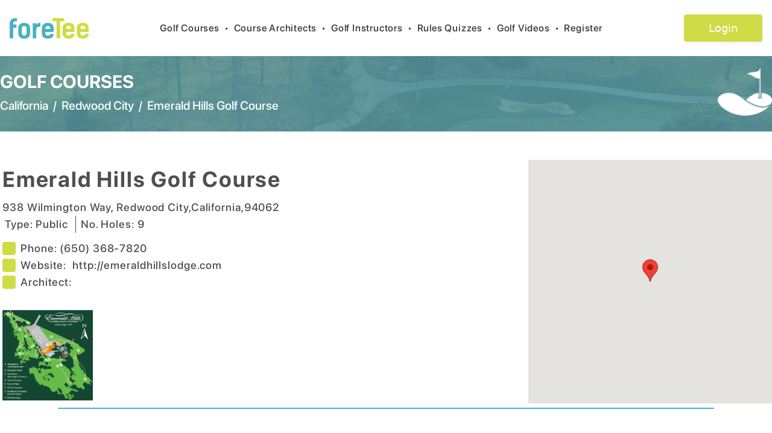

--- FILE ---
content_type: text/html; charset=utf-8
request_url: https://foretee.com/courses/california/redwood-city/usa/emerald-hills-golf-course/845
body_size: 10438
content:
<!DOCTYPE html><html lang="en"><head><meta charSet="utf-8"/><meta name="viewport" content="width=device-width, initial-scale=1"/><link rel="stylesheet" href="/_next/static/css/047ed6342330e01e.css" data-precedence="next"/><link rel="stylesheet" href="/_next/static/css/76bd08ee0ce672ee.css" data-precedence="next"/><link rel="preload" as="script" fetchPriority="low" href="/_next/static/chunks/webpack-28c57ec446dabf57.js"/><script src="/_next/static/chunks/fd9d1056-aac1d085c6572222.js" async=""></script><script src="/_next/static/chunks/2472-43dd382e2ded0ea7.js" async=""></script><script src="/_next/static/chunks/main-app-80af34b574d073e3.js" async=""></script><script src="/_next/static/chunks/870fdd6f-f80c40da66f5832a.js" async=""></script><script src="/_next/static/chunks/13b76428-ccac6b34b8b9518b.js" async=""></script><script src="/_next/static/chunks/8326-e4ee690b4b7b62c7.js" async=""></script><script src="/_next/static/chunks/2035-8cb44857866d5b1b.js" async=""></script><script src="/_next/static/chunks/413-9462d9fe8e12df33.js" async=""></script><script src="/_next/static/chunks/3065-c14ee30f6cf75a16.js" async=""></script><script src="/_next/static/chunks/app/layout-1dbf47c58b1e539b.js" async=""></script><script src="/_next/static/chunks/4e6af11a-5875fcbf785e920f.js" async=""></script><script src="/_next/static/chunks/2185-f6ffcb8d5c1f29c9.js" async=""></script><script src="/_next/static/chunks/8321-60437d3073adb8e4.js" async=""></script><script src="/_next/static/chunks/app/courses/%5B...params%5D/page-0a73c580d72cafd8.js" async=""></script><link rel="preload" href="https://www.googletagmanager.com/gtag/js?id=G-ZQKXXWGS0S" as="script"/><title>Emerald Hills Golf Course in Redwood-city, California | foretee.com</title><meta name="description" content="Comprehensive Golf Course Description and Reviews for Emerald Hills Golf Course located in Redwood-city, California"/><link rel="author" href="https://foretee.com"/><meta name="author" content="foretee.com"/><meta name="keywords" content="Emerald Hills Golf Course, Redwood-city California Courses, Golf Courses near Redwood-city, California Golf Courses"/><meta name="robots" content="index,follow,all"/><meta name="copyright" content="Copyright ©2026 foreTee. All rights reserved."/><meta name="revisit-after" content="1"/><link rel="shortcut icon" href="https://foretee.com/favicon.ico"/><link rel="icon" href="https://foretee.com/favicon.ico"/><link rel="apple-touch-icon" href="https://foretee.com/favicon.ico"/><script src="/_next/static/chunks/polyfills-c67a75d1b6f99dc8.js" noModule=""></script></head><body><header class="bg-white px-4 rectangle-home-1"><nav class="mx-auto flex max-w-7xl items-center justify-between py-6 sm:py-6" aria-label="Global"><div class="flex lg:flex-1"><a href="/" class="-m-1.5 p-1.5"><img alt="foreTee_logo_header" loading="lazy" width="100" height="100" decoding="async" data-nimg="1" class="h-[34px] w-[131px]" style="color:transparent" src="/images/logo-menu.svg"/></a></div><div class="lg:flex-none hidden sm:hidden md:hidden lg:block"><button type="button" class="py-2 text-base font-pro-medium tracking-wider focus:outline-0 text-black hover:text-app-blue">Golf Courses<span class="text-black px-2">•</span></button><button type="button" class="py-2 text-base font-pro-medium tracking-wider focus:outline-0 text-black hover:text-app-blue">Course Architects<span class="text-black px-2">•</span></button><button type="button" class="py-2 text-base font-pro-medium tracking-wider focus:outline-0 text-black hover:text-app-blue">Golf Instructors<span class="text-black px-2">•</span></button><button type="button" class="py-2 text-base font-pro-medium tracking-wider focus:outline-0 text-black hover:text-app-blue">Rules Quizzes<span class="text-black px-2">•</span></button><button type="button" class="py-2 text-base font-pro-medium tracking-wider focus:outline-0 text-black hover:text-app-blue">Golf Videos<span class="text-black px-2">•</span></button><button type="button" class="py-2 text-base font-pro-medium tracking-wider focus:outline-0 text-black hover:text-app-blue">Register<span class="text-black px-2"></span></button></div><div class="lg:hidden"><button type="button"><svg aria-hidden="true" focusable="false" data-prefix="fas" data-icon="list" class="svg-inline--fa fa-list fa-lg " role="img" xmlns="http://www.w3.org/2000/svg" viewBox="0 0 512 512"><path fill="currentColor" d="M40 48C26.7 48 16 58.7 16 72v48c0 13.3 10.7 24 24 24H88c13.3 0 24-10.7 24-24V72c0-13.3-10.7-24-24-24H40zM192 64c-17.7 0-32 14.3-32 32s14.3 32 32 32H480c17.7 0 32-14.3 32-32s-14.3-32-32-32H192zm0 160c-17.7 0-32 14.3-32 32s14.3 32 32 32H480c17.7 0 32-14.3 32-32s-14.3-32-32-32H192zm0 160c-17.7 0-32 14.3-32 32s14.3 32 32 32H480c17.7 0 32-14.3 32-32s-14.3-32-32-32H192zM16 232v48c0 13.3 10.7 24 24 24H88c13.3 0 24-10.7 24-24V232c0-13.3-10.7-24-24-24H40c-13.3 0-24 10.7-24 24zM40 368c-13.3 0-24 10.7-24 24v48c0 13.3 10.7 24 24 24H88c13.3 0 24-10.7 24-24V392c0-13.3-10.7-24-24-24H40z"></path></svg></button></div><div class="flex lg:flex-1 justify-end"><a href="/login"><button class="login-box text-white" style="font-size:18px">Login</button></a></div></nav></header><div class="w-full text-black"><div class="w-full list-course-container h-[125px]"><div class="container mx-auto max-w-7xl flex items-center justify-center"><div class="flex flex-col w-full justify-center"><a href="/golf-courses/usa" class="float-left text-white font-pro-bold hover:text-app-blue hover:underline text-3xl">GOLF COURSES</a><div class="flex flex-row pt-2"><a href="/golf-courses/usa/california//listed-by-city/search-by-city-index/usa" class="float-left text-white font-pro-medium  text-xl hover:text-app-blue hover:underline">California</a><span class="text-white text-xl font-pro-medium pl-2 pr-2">/</span><a class="float-left text-white font-pro-medium hover:text-app-blue hover:underline text-xl" href="/golf-courses-list/usa/california/redwood-city/listed-by-city/search-by-city-index">Redwood City</a><span class="text-white text-xl font-pro-medium pl-2 pr-2">/</span><div class="float-left text-white font-pro-medium  text-xl">Emerald Hills Golf Course</div></div></div><div class="w-full my-5" style="width:inherit"><img alt="logo image" loading="lazy" width="200" height="200" decoding="async" data-nimg="1" class="h-20 md:h-[79px] w-20 md:w-[90px] float-right" style="color:transparent" srcSet="/_next/image?url=%2Fimages%2Flogo_icon_vector.png&amp;w=256&amp;q=75 1x, /_next/image?url=%2Fimages%2Flogo_icon_vector.png&amp;w=640&amp;q=75 2x" src="/_next/image?url=%2Fimages%2Flogo_icon_vector.png&amp;w=640&amp;q=75"/></div></div></div><div class="md:items-center md:flex flex-col md:justify-center"><div class="container mx-auto md:items-center md:flex md:justify-center max-w-7xl"><div class="flex flex-col px-1 mt-10 w-[70%]"><div class="flex flex-col md:flex-row items-center"><h1 class="font-pro-bold text-txt-black  tracking-wider  float-left text-4xl mt-1 md:mt-5" itemProp="name">Emerald Hills Golf Course</h1></div><div class="flex flex-col mt-3 ps-2 md:ps-0"><div class="font-pro-medium text-txt-black  tracking-wider  text-lg" itemProp="address" itemScope="" itemType="http://schema.org/PostalAddress"><span itemProp="streetAddress">938 Wilmington Way</span>,<!-- --> <span itemProp="addressLocality">Redwood City</span>,<span itemProp="addressRegion">California</span>,<span itemProp="postalCode">94062</span></div><div class="flex mb-2"><div class="font-pro-medium text-txt-black  tracking-wider  text-lg md:px-1 md:mt-0">Type: <!-- -->Public</div><div class="px-1 border-r border-txt-black"></div><div class="font-pro-medium text-txt-black  tracking-wider  text-lg md:ps-2">No. Holes: <!-- -->9</div></div></div><div class="flex flex-col mt-1"><div class="font-pro-medium text-txt-black  tracking-wider  text-lg mr-20 flex flex-row items-center"><span class="bg-[#CFDC45] h-[22px] w-[22px] rounded mr-2"></span><div class="font-pro-medium text-txt-black  tracking-wider  text-lg">Phone:  </div><span itemProp="telephone">(650) 368-7820</span></div><div class="font-pro-medium text-txt-black  tracking-wider  text-lg mr-20 flex flex-row items-center"><span class="bg-[#CFDC45] h-[22px] w-[22px] rounded mr-2"></span><div class="font-pro-medium text-txt-black  tracking-wider  text-lg">Website:  </div><a target="_blank" class="hover:underline" href="http://emeraldhillslodge.com">http://emeraldhillslodge.com</a></div><div class="font-pro-medium text-txt-black  tracking-wider  text-lg mr-20 flex flex-row"><div class="flex flex-row items-center"><span class="bg-[#CFDC45] h-[22px] w-[22px] rounded mr-2"></span><div class="font-pro-medium text-txt-black  tracking-wider  text-lg ">Architect:  </div></div><div class="flex"></div></div></div><div class="flex flex-row mt-4 md:flex-row md:mt-8 pb-3"><div class="flex flex-col w-[150px] rounded"><img alt="course-image" loading="lazy" width="500" height="500" decoding="async" data-nimg="1" class="object-fill w-[150px] h-[150px]" style="color:transparent" srcSet="/_next/image?url=https%3A%2F%2Fstorage.googleapis.com%2Fforetee-cdn%2Fcourse%2F34361360.jpg&amp;w=640&amp;q=75 1x, /_next/image?url=https%3A%2F%2Fstorage.googleapis.com%2Fforetee-cdn%2Fcourse%2F34361360.jpg&amp;w=1080&amp;q=75 2x" src="/_next/image?url=https%3A%2F%2Fstorage.googleapis.com%2Fforetee-cdn%2Fcourse%2F34361360.jpg&amp;w=1080&amp;q=75"/><div class="flex flex-row justify-center"><div></div></div></div></div></div><div class="flex mt-3 md:mt-0"><div class="flex items-center justify-center mt-10"><div style="width:404px;height:404px;position:relative;overflow:hidden"></div></div></div></div><div class="border-b-2 border-b-app-blue w-[85%]"></div></div><div class="container mx-auto md:flex flex-col md:justify-center md:items-center"><div class="container mx-auto md:flex flex-col md:flex-row md:justify-center max-w-7xl"><div class="mt-10 items-top w-full"><div class="font-pro-semibold text-txt-black  tracking-wider  text-xl">Detailed description</div><div class="mt-5 font-pro-medium text-txt-black  tracking-wider  w-full pr-14" style="font-size:18px"><p>Emerald Hills Golf Course is a Public, 9 hole golf course located in the hills of Redwood City, California.</p>

<p>Emerald Hills Golf Course first opened for play in 1950. The course was designed by Ellis Van Gorder.</p>

<p>This attractive par 3, 9-hole course is ideal for your short game practice. Most of your shots will be uphill or downhill, so you must choose your club wisely.&nbsp;</p>

<p>Although rated the &quot;Toughest 9-hole course in Northern California&quot;, hole 6 has the most Hole in Ones in Northern California. It&#39;s a par-3, downhill, 120 yards, with a bowl like green that offers a perfect opportunity for a hole in one.&nbsp;</p>

<p>There are 2 practice greens and a mid-sized practice cage perfect for warming up.</p>

<p>&nbsp;</p>
</div></div><div class="flex flex-col mt-10"></div></div><div class="border-b-2 border-b-app-blue w-[85%] mb-10 mt-10"></div></div><div class="container mx-auto max-w-7xl"><div class="flex flex-col pb-3 mb-20"><div class="flex flex-row w-full"><div class="font-pro-bold text-txt-black tracking-wider text-xl">Reviews</div><div class="float-right" style="width:inherit"><div><button class="float-right text-lg w-[200px] h-[45px] text-white rounded hover:text-app-black bg-[#CFDC45] m-2">Rank this course</button></div></div></div><div data-testid="rai-activity-indicator" class="rai-container rai-spinner text-app-blue" style="font-size:16px;animation-duration:0.6s"><div class="rai-spinner-outer"></div><div class="rai-spinner-inner"></div></div></div></div></div><footer class="font-pro-medium bg-white text-[16px]"><div class="container flex items-center justify-center mx-auto px-5 md:px-0"><div class="grid grid-cols-1 md:grid-cols-6 gap-4"><div class="md:col-span-2"><div class="flex flex-col pb-3 md:pb-0 md:px-10"><div class="pb-2"><img alt="foreTee_logo_header" loading="lazy" width="100" height="100" decoding="async" data-nimg="1" class="h-[32px] w-[116px]" style="color:transparent" src="/images/logo-menu.svg"/></div><div class="font-pro-medium text-txt-black">Off the Fringe, “Golf’s best short read.” The award winning newsletter, sent twice monthly, that provides an unconventional perspective on the golf world.</div><div class="mt-3"><a href="/subscribe"><button class="btn bg-app-blue font-pro-semibold tracking-wider text-basexs text-white w-4/5 rounded btn-white">Subscribe to the Newsletter</button></a></div></div></div><div><div class="flex flex-col px-0 md:px-10"><a href="/golf-about/" class="font-pro-medium tracking-wider text-txt-black hover:underline mb-1">About us</a><a href="/golf-feature/" class="font-pro-medium tracking-wider text-txt-black hover:underline mb-1">Features</a><a href="/golf-faq/" class="font-pro-medium tracking-wider text-txt-black hover:underline mb-1">FAQ</a><a href="/golf-contact/" class="font-pro-medium tracking-wider text-txt-black hover:underline mb-1">Contact us</a></div></div><div><div class="flex flex-col md:px-5"><a href="/golf-terms-privacy/" class="font-pro-medium tracking-wider text-txt-black hover:underline mb-1">Terms &amp; Privacy</a><a href="/golf-disclaimer/" class="font-pro-medium tracking-wider text-txt-black hover:underline mb-1">Disclaimer</a><a href="/golf-sitemap" class="font-pro-medium tracking-wider text-txt-black hover:underline mb-1">Site Map</a><a class="font-pro-medium tracking-wider text-txt-black hover:underline" href="/home">foretee.com</a></div></div><div class="md:col-span-2"><div class="flex flex-col mt-0 md:px-10 md:float-right md:float-left"><h6 class="mb-1 font-pro-medium tracking-wider text-txt-black">100 Millpond Plantation</h6><h6 class="mb-1 font-pro-medium tracking-wider text-txt-black">Warner Robins, GA 31088</h6><h6 class="mb-2 font-pro-medium tracking-wider text-txt-black ">(478) 758-1426</h6><div class="flex flex-row self-start mt-2 md:mt-7"><a target="_blank" class="me-1" href="https://twitter.com/ForeteeA"><img alt="foreTee_logo_header" loading="lazy" width="100" height="100" decoding="async" data-nimg="1" class="social-icon-wh me-3" style="color:transparent" src="/images/footer-twitter.svg"/></a><a target="_blank" class="me-1" href="https://www.instagram.com/foreteeapp/"><img alt="foreTee_logo_header" loading="lazy" width="100" height="100" decoding="async" data-nimg="1" class="social-icon-wh me-3" style="color:transparent" src="/images/footer-instagram.svg"/></a><a target="_blank" href="https://www.facebook.com/foreTeeApp/"><img alt="foreTee_logo_header" loading="lazy" width="100" height="100" decoding="async" data-nimg="1" class="social-icon-wh" style="color:transparent" src="/images/footer-facebook.svg"/></a></div></div></div></div></div><div class="flex flex-col mt-8 mb-5"><div class="flex justify-center item-center mb-1"><a href="#" class="hover:underline font-pro-medium text-txt-black tracking-normal text-sm">Golf Course Reviews</a>  |  <a href="#" class="hover:underline font-pro-medium text-txt-black tracking-normal text-sm">Golf Course Rankings</a></div><div class="text-center font-pro-medium text-txt-black tracking-normal text-sm">2026<!-- --> foreTee. All rights reserved</div></div></footer><script src="/_next/static/chunks/webpack-28c57ec446dabf57.js" async=""></script><script>(self.__next_f=self.__next_f||[]).push([0]);self.__next_f.push([2,null])</script><script>self.__next_f.push([1,"1:HL[\"/_next/static/css/047ed6342330e01e.css\",\"style\"]\n0:\"$L2\"\n"])</script><script>self.__next_f.push([1,"3:HL[\"/_next/static/css/76bd08ee0ce672ee.css\",\"style\"]\n"])</script><script>self.__next_f.push([1,"4:I[33728,[],\"\"]\n6:I[29928,[],\"\"]\n7:I[46854,[\"3676\",\"static/chunks/870fdd6f-f80c40da66f5832a.js\",\"6990\",\"static/chunks/13b76428-ccac6b34b8b9518b.js\",\"8326\",\"static/chunks/8326-e4ee690b4b7b62c7.js\",\"2035\",\"static/chunks/2035-8cb44857866d5b1b.js\",\"413\",\"static/chunks/413-9462d9fe8e12df33.js\",\"3065\",\"static/chunks/3065-c14ee30f6cf75a16.js\",\"3185\",\"static/chunks/app/layout-1dbf47c58b1e539b.js\"],\"\"]\n8:I[56954,[],\"\"]\n9:I[7264,[],\"\"]\n"])</script><script>self.__next_f.push([1,"2:[[[\"$\",\"link\",\"0\",{\"rel\":\"stylesheet\",\"href\":\"/_next/static/css/047ed6342330e01e.css\",\"precedence\":\"next\",\"crossOrigin\":\"$undefined\"}]],[\"$\",\"$L4\",null,{\"buildId\":\"qSYHbka3I0Bb-XwG5CwIs\",\"assetPrefix\":\"\",\"initialCanonicalUrl\":\"/courses/california/redwood-city/usa/emerald-hills-golf-course/845\",\"initialTree\":[\"\",{\"children\":[\"courses\",{\"children\":[[\"params\",\"california/redwood-city/usa/emerald-hills-golf-course/845\",\"c\"],{\"children\":[\"__PAGE__\",{}]}]}]},\"$undefined\",\"$undefined\",true],\"initialHead\":[false,\"$L5\"],\"globalErrorComponent\":\"$6\",\"children\":[null,[\"$\",\"$L7\",null,{\"children\":[\"$\",\"$L8\",null,{\"parallelRouterKey\":\"children\",\"segmentPath\":[\"children\"],\"loading\":\"$undefined\",\"loadingStyles\":\"$undefined\",\"hasLoading\":false,\"error\":\"$undefined\",\"errorStyles\":\"$undefined\",\"template\":[\"$\",\"$L9\",null,{}],\"templateStyles\":\"$undefined\",\"notFound\":[[\"$\",\"title\",null,{\"children\":\"404: This page could not be found.\"}],[\"$\",\"div\",null,{\"style\":{\"fontFamily\":\"system-ui,\\\"Segoe UI\\\",Roboto,Helvetica,Arial,sans-serif,\\\"Apple Color Emoji\\\",\\\"Segoe UI Emoji\\\"\",\"height\":\"100vh\",\"textAlign\":\"center\",\"display\":\"flex\",\"flexDirection\":\"column\",\"alignItems\":\"center\",\"justifyContent\":\"center\"},\"children\":[\"$\",\"div\",null,{\"children\":[[\"$\",\"style\",null,{\"dangerouslySetInnerHTML\":{\"__html\":\"body{color:#000;background:#fff;margin:0}.next-error-h1{border-right:1px solid rgba(0,0,0,.3)}@media (prefers-color-scheme:dark){body{color:#fff;background:#000}.next-error-h1{border-right:1px solid rgba(255,255,255,.3)}}\"}}],[\"$\",\"h1\",null,{\"className\":\"next-error-h1\",\"style\":{\"display\":\"inline-block\",\"margin\":\"0 20px 0 0\",\"padding\":\"0 23px 0 0\",\"fontSize\":24,\"fontWeight\":500,\"verticalAlign\":\"top\",\"lineHeight\":\"49px\"},\"children\":\"404\"}],[\"$\",\"div\",null,{\"style\":{\"display\":\"inline-block\"},\"children\":[\"$\",\"h2\",null,{\"style\":{\"fontSize\":14,\"fontWeight\":400,\"lineHeight\":\"49px\",\"margin\":0},\"children\":\"This page could not be found.\"}]}]]}]}]],\"notFoundStyles\":[],\"childProp\":{\"current\":[\"$\",\"$L8\",null,{\"parallelRouterKey\":\"children\",\"segmentPath\":[\"children\",\"courses\",\"children\"],\"loading\":\"$undefined\",\"loadingStyles\":\"$undefined\",\"hasLoading\":false,\"error\":\"$undefined\",\"errorStyles\":\"$undefined\",\"template\":[\"$\",\"$L9\",null,{}],\"templateStyles\":\"$undefined\",\"notFound\":\"$undefined\",\"notFoundStyles\":\"$undefined\",\"childProp\":{\"current\":[\"$\",\"$L8\",null,{\"parallelRouterKey\":\"children\",\"segmentPath\":[\"children\",\"courses\",\"children\",[\"params\",\"california/redwood-city/usa/emerald-hills-golf-course/845\",\"c\"],\"children\"],\"loading\":\"$undefined\",\"loadingStyles\":\"$undefined\",\"hasLoading\":false,\"error\":\"$undefined\",\"errorStyles\":\"$undefined\",\"template\":[\"$\",\"$L9\",null,{}],\"templateStyles\":\"$undefined\",\"notFound\":\"$undefined\",\"notFoundStyles\":\"$undefined\",\"childProp\":{\"current\":[\"$La\",\"$Lb\",null],\"segment\":\"__PAGE__\"},\"styles\":[[\"$\",\"link\",\"0\",{\"rel\":\"stylesheet\",\"href\":\"/_next/static/css/76bd08ee0ce672ee.css\",\"precedence\":\"next\",\"crossOrigin\":\"$undefined\"}]]}],\"segment\":[\"params\",\"california/redwood-city/usa/emerald-hills-golf-course/845\",\"c\"]},\"styles\":[]}],\"segment\":\"courses\"},\"styles\":[]}],\"params\":{}}],null]}]]\n"])</script><script>self.__next_f.push([1,"5:[[\"$\",\"meta\",\"0\",{\"charSet\":\"utf-8\"}],[\"$\",\"title\",\"1\",{\"children\":\"Emerald Hills Golf Course in Redwood-city, California | foretee.com\"}],[\"$\",\"meta\",\"2\",{\"name\":\"description\",\"content\":\"Comprehensive Golf Course Description and Reviews for Emerald Hills Golf Course located in Redwood-city, California\"}],[\"$\",\"link\",\"3\",{\"rel\":\"author\",\"href\":\"https://foretee.com\"}],[\"$\",\"meta\",\"4\",{\"name\":\"author\",\"content\":\"foretee.com\"}],[\"$\",\"meta\",\"5\",{\"name\":\"keywords\",\"content\":\"Emerald Hills Golf Course, Redwood-city California Courses, Golf Courses near Redwood-city, California Golf Courses\"}],[\"$\",\"meta\",\"6\",{\"name\":\"viewport\",\"content\":\"width=device-width, initial-scale=1\"}],[\"$\",\"meta\",\"7\",{\"name\":\"robots\",\"content\":\"index,follow,all\"}],[\"$\",\"meta\",\"8\",{\"name\":\"copyright\",\"content\":\"Copyright ©2026 foreTee. All rights reserved.\"}],[\"$\",\"meta\",\"9\",{\"name\":\"revisit-after\",\"content\":\"1\"}],[\"$\",\"link\",\"10\",{\"rel\":\"shortcut icon\",\"href\":\"https://foretee.com/favicon.ico\"}],[\"$\",\"link\",\"11\",{\"rel\":\"icon\",\"href\":\"https://foretee.com/favicon.ico\"}],[\"$\",\"link\",\"12\",{\"rel\":\"apple-touch-icon\",\"href\":\"https://foretee.com/favicon.ico\"}]]\n"])</script><script>self.__next_f.push([1,"a:null\n"])</script><script>self.__next_f.push([1,"c:I[68326,[\"3676\",\"static/chunks/870fdd6f-f80c40da66f5832a.js\",\"6990\",\"static/chunks/13b76428-ccac6b34b8b9518b.js\",\"1910\",\"static/chunks/4e6af11a-5875fcbf785e920f.js\",\"8326\",\"static/chunks/8326-e4ee690b4b7b62c7.js\",\"2035\",\"static/chunks/2035-8cb44857866d5b1b.js\",\"413\",\"static/chunks/413-9462d9fe8e12df33.js\",\"2185\",\"static/chunks/2185-f6ffcb8d5c1f29c9.js\",\"8321\",\"static/chunks/8321-60437d3073adb8e4.js\",\"7078\",\"static/chunks/app/courses/%5B...params%5D/page-0a73c580d72cafd8.js\"],\"\"]\nd:I[90413,[\"3676\",\"static/"])</script><script>self.__next_f.push([1,"chunks/870fdd6f-f80c40da66f5832a.js\",\"6990\",\"static/chunks/13b76428-ccac6b34b8b9518b.js\",\"1910\",\"static/chunks/4e6af11a-5875fcbf785e920f.js\",\"8326\",\"static/chunks/8326-e4ee690b4b7b62c7.js\",\"2035\",\"static/chunks/2035-8cb44857866d5b1b.js\",\"413\",\"static/chunks/413-9462d9fe8e12df33.js\",\"2185\",\"static/chunks/2185-f6ffcb8d5c1f29c9.js\",\"8321\",\"static/chunks/8321-60437d3073adb8e4.js\",\"7078\",\"static/chunks/app/courses/%5B...params%5D/page-0a73c580d72cafd8.js\"],\"Image\"]\ne:I[94788,[\"3676\",\"static/chunks/870fdd6f-f80c4"])</script><script>self.__next_f.push([1,"0da66f5832a.js\",\"6990\",\"static/chunks/13b76428-ccac6b34b8b9518b.js\",\"1910\",\"static/chunks/4e6af11a-5875fcbf785e920f.js\",\"8326\",\"static/chunks/8326-e4ee690b4b7b62c7.js\",\"2035\",\"static/chunks/2035-8cb44857866d5b1b.js\",\"413\",\"static/chunks/413-9462d9fe8e12df33.js\",\"2185\",\"static/chunks/2185-f6ffcb8d5c1f29c9.js\",\"8321\",\"static/chunks/8321-60437d3073adb8e4.js\",\"7078\",\"static/chunks/app/courses/%5B...params%5D/page-0a73c580d72cafd8.js\"],\"\"]\nf:I[16116,[\"3676\",\"static/chunks/870fdd6f-f80c40da66f5832a.js\",\"6990\",\"st"])</script><script>self.__next_f.push([1,"atic/chunks/13b76428-ccac6b34b8b9518b.js\",\"1910\",\"static/chunks/4e6af11a-5875fcbf785e920f.js\",\"8326\",\"static/chunks/8326-e4ee690b4b7b62c7.js\",\"2035\",\"static/chunks/2035-8cb44857866d5b1b.js\",\"413\",\"static/chunks/413-9462d9fe8e12df33.js\",\"2185\",\"static/chunks/2185-f6ffcb8d5c1f29c9.js\",\"8321\",\"static/chunks/8321-60437d3073adb8e4.js\",\"7078\",\"static/chunks/app/courses/%5B...params%5D/page-0a73c580d72cafd8.js\"],\"\"]\n10:I[27607,[\"3676\",\"static/chunks/870fdd6f-f80c40da66f5832a.js\",\"6990\",\"static/chunks/13b76428-ccac"])</script><script>self.__next_f.push([1,"6b34b8b9518b.js\",\"1910\",\"static/chunks/4e6af11a-5875fcbf785e920f.js\",\"8326\",\"static/chunks/8326-e4ee690b4b7b62c7.js\",\"2035\",\"static/chunks/2035-8cb44857866d5b1b.js\",\"413\",\"static/chunks/413-9462d9fe8e12df33.js\",\"2185\",\"static/chunks/2185-f6ffcb8d5c1f29c9.js\",\"8321\",\"static/chunks/8321-60437d3073adb8e4.js\",\"7078\",\"static/chunks/app/courses/%5B...params%5D/page-0a73c580d72cafd8.js\"],\"\"]\n11:I[70505,[\"3676\",\"static/chunks/870fdd6f-f80c40da66f5832a.js\",\"6990\",\"static/chunks/13b76428-ccac6b34b8b9518b.js\",\"1910\",\""])</script><script>self.__next_f.push([1,"static/chunks/4e6af11a-5875fcbf785e920f.js\",\"8326\",\"static/chunks/8326-e4ee690b4b7b62c7.js\",\"2035\",\"static/chunks/2035-8cb44857866d5b1b.js\",\"413\",\"static/chunks/413-9462d9fe8e12df33.js\",\"2185\",\"static/chunks/2185-f6ffcb8d5c1f29c9.js\",\"8321\",\"static/chunks/8321-60437d3073adb8e4.js\",\"7078\",\"static/chunks/app/courses/%5B...params%5D/page-0a73c580d72cafd8.js\"],\"\"]\n"])</script><script>self.__next_f.push([1,"b:[[\"$\",\"div\",null,{\"className\":\"w-full list-course-container h-[125px]\",\"children\":[\"$\",\"div\",null,{\"className\":\"container mx-auto max-w-7xl flex items-center justify-center\",\"children\":[[\"$\",\"div\",null,{\"className\":\"flex flex-col w-full justify-center\",\"children\":[[\"$\",\"a\",null,{\"href\":\"/golf-courses/usa\",\"className\":\"float-left text-white font-pro-bold hover:text-app-blue hover:underline text-3xl\",\"children\":\"GOLF COURSES\"}],[\"$\",\"div\",null,{\"className\":\"flex flex-row pt-2\",\"children\":[[\"$\",\"a\",null,{\"href\":\"/golf-courses/usa/california//listed-by-city/search-by-city-index/usa\",\"className\":\"float-left text-white font-pro-medium  text-xl hover:text-app-blue hover:underline\",\"children\":\"California\"}],[\"$\",\"span\",null,{\"className\":\"text-white text-xl font-pro-medium pl-2 pr-2\",\"children\":\"/\"}],[\"$\",\"$Lc\",null,{\"href\":{\"pathname\":\"/golf-courses-list/usa/california/redwood-city/listed-by-city/search-by-city-index/\"},\"className\":\"float-left text-white font-pro-medium hover:text-app-blue hover:underline text-xl\",\"children\":\"Redwood City\"}],[\"$\",\"span\",null,{\"className\":\"text-white text-xl font-pro-medium pl-2 pr-2\",\"children\":\"/\"}],[\"$\",\"div\",null,{\"className\":\"float-left text-white font-pro-medium  text-xl\",\"children\":\"Emerald Hills Golf Course\"}]]}]]}],[\"$\",\"div\",null,{\"className\":\"w-full my-5\",\"style\":{\"width\":\"inherit\"},\"children\":[\"$\",\"$Ld\",null,{\"alt\":\"logo image\",\"src\":\"/images/logo_icon_vector.png\",\"width\":200,\"height\":200,\"className\":\"h-20 md:h-[79px] w-20 md:w-[90px] float-right\"}]}]]}]}],[\"$\",\"div\",null,{\"className\":\"md:items-center md:flex flex-col md:justify-center\",\"children\":[[\"$\",\"div\",null,{\"className\":\"container mx-auto md:items-center md:flex md:justify-center max-w-7xl\",\"children\":[[\"$\",\"div\",null,{\"className\":\"flex flex-col px-1 mt-10 w-[70%]\",\"children\":[[\"$\",\"div\",null,{\"className\":\"flex flex-col md:flex-row items-center\",\"children\":[\"$\",\"h1\",null,{\"className\":\"font-pro-bold text-txt-black  tracking-wider  float-left text-4xl mt-1 md:mt-5\",\"itemProp\":\"name\",\"children\":\"Emerald Hills Golf Course\"}]}],[\"$\",\"div\",null,{\"className\":\"flex flex-col mt-3 ps-2 md:ps-0\",\"children\":[[\"$\",\"div\",null,{\"className\":\"font-pro-medium text-txt-black  tracking-wider  text-lg\",\"itemProp\":\"address\",\"itemScope\":true,\"itemType\":\"http://schema.org/PostalAddress\",\"children\":[[\"$\",\"span\",null,{\"itemProp\":\"streetAddress\",\"children\":\"938 Wilmington Way\"}],\",\",\" \",[\"$\",\"span\",null,{\"itemProp\":\"addressLocality\",\"children\":\"Redwood City\"}],\",\",[\"$\",\"span\",null,{\"itemProp\":\"addressRegion\",\"children\":\"California\"}],\",\",[\"$\",\"span\",null,{\"itemProp\":\"postalCode\",\"children\":\"94062\"}]]}],[\"$\",\"div\",null,{\"className\":\"flex mb-2\",\"children\":[[\"$\",\"div\",null,{\"className\":\"font-pro-medium text-txt-black  tracking-wider  text-lg md:px-1 md:mt-0\",\"children\":[\"Type: \",\"Public\"]}],[\"$\",\"div\",null,{\"className\":\"px-1 border-r border-txt-black\"}],[\"$\",\"div\",null,{\"className\":\"font-pro-medium text-txt-black  tracking-wider  text-lg md:ps-2\",\"children\":[\"No. Holes: \",9]}]]}]]}],[\"$\",\"div\",null,{\"className\":\"flex flex-col mt-1\",\"children\":[[\"$\",\"div\",null,{\"className\":\"font-pro-medium text-txt-black  tracking-wider  text-lg mr-20 flex flex-row items-center\",\"children\":[[\"$\",\"span\",null,{\"className\":\"bg-[#CFDC45] h-[22px] w-[22px] rounded mr-2\"}],[\"$\",\"div\",null,{\"className\":\"font-pro-medium text-txt-black  tracking-wider  text-lg\",\"children\":\"Phone:  \"}],[\"$\",\"span\",null,{\"itemProp\":\"telephone\",\"children\":\"(650) 368-7820\"}]]}],[\"$\",\"div\",null,{\"className\":\"font-pro-medium text-txt-black  tracking-wider  text-lg mr-20 flex flex-row items-center\",\"children\":[[\"$\",\"span\",null,{\"className\":\"bg-[#CFDC45] h-[22px] w-[22px] rounded mr-2\"}],[\"$\",\"div\",null,{\"className\":\"font-pro-medium text-txt-black  tracking-wider  text-lg\",\"children\":\"Website:  \"}],[\"$\",\"$Lc\",null,{\"href\":\"http://emeraldhillslodge.com\",\"target\":\"_blank\",\"className\":\"hover:underline\",\"children\":\"http://emeraldhillslodge.com\"}]]}],[\"$\",\"div\",null,{\"className\":\"font-pro-medium text-txt-black  tracking-wider  text-lg mr-20 flex flex-row\",\"children\":[[\"$\",\"div\",null,{\"className\":\"flex flex-row items-center\",\"children\":[[\"$\",\"span\",null,{\"className\":\"bg-[#CFDC45] h-[22px] w-[22px] rounded mr-2\"}],[\"$\",\"div\",null,{\"className\":\"font-pro-medium text-txt-black  tracking-wider  text-lg \",\"children\":\"Architect:  \"}]]}],[\"$\",\"div\",null,{\"className\":\"flex\",\"children\":[]}]]}],\"\"]}],[\"$\",\"div\",null,{\"className\":\"flex flex-row mt-4 md:flex-row md:mt-8 pb-3\",\"children\":[[\"$\",\"div\",null,{\"className\":\"flex flex-col w-[150px] rounded\",\"children\":[[\"$\",\"$Ld\",null,{\"alt\":\"course-image\",\"src\":\"https://storage.googleapis.com/foretee-cdn/course/34361360.jpg\",\"width\":500,\"height\":500,\"className\":\"object-fill w-[150px] h-[150px]\"}],[\"$\",\"div\",null,{\"className\":\"flex flex-row justify-center\",\"children\":[\"$\",\"$Le\",null,{\"images\":[\"https://storage.googleapis.com/foretee-cdn/course/34361360.jpg\"]}]}]]}],\"\"]}]]}],[\"$\",\"div\",null,{\"className\":\"flex mt-3 md:mt-0\",\"children\":[\"$\",\"$Lf\",null,{\"latitude\":37.454298,\"longitude\":-122.265108}]}]]}],[\"$\",\"div\",null,{\"className\":\"border-b-2 border-b-app-blue w-[85%]\"}]]}],[\"$\",\"div\",null,{\"className\":\"container mx-auto md:flex flex-col md:justify-center md:items-center\",\"children\":[[\"$\",\"div\",null,{\"className\":\"container mx-auto md:flex flex-col md:flex-row md:justify-center max-w-7xl\",\"children\":[[\"$\",\"div\",null,{\"className\":\"mt-10 items-top w-full\",\"children\":[[\"$\",\"div\",null,{\"className\":\"font-pro-semibold text-txt-black  tracking-wider  text-xl\",\"children\":\"Detailed description\"}],[\"$\",\"div\",null,{\"className\":\"mt-5 font-pro-medium text-txt-black  tracking-wider  w-full pr-14\",\"style\":{\"fontSize\":\"18px\"},\"dangerouslySetInnerHTML\":{\"__html\":\"\u003cp\u003eEmerald Hills Golf Course is a Public, 9 hole golf course located in the hills of Redwood City, California.\u003c/p\u003e\\n\\n\u003cp\u003eEmerald Hills Golf Course first opened for play in 1950. The course was designed by Ellis Van Gorder.\u003c/p\u003e\\n\\n\u003cp\u003eThis attractive par 3, 9-hole course is ideal for your short game practice. Most of your shots will be uphill or downhill, so you must choose your club wisely.\u0026nbsp;\u003c/p\u003e\\n\\n\u003cp\u003eAlthough rated the \u0026quot;Toughest 9-hole course in Northern California\u0026quot;, hole 6 has the most Hole in Ones in Northern California. It\u0026#39;s a par-3, downhill, 120 yards, with a bowl like green that offers a perfect opportunity for a hole in one.\u0026nbsp;\u003c/p\u003e\\n\\n\u003cp\u003eThere are 2 practice greens and a mid-sized practice cage perfect for warming up.\u003c/p\u003e\\n\\n\u003cp\u003e\u0026nbsp;\u003c/p\u003e\\n\"}}]]}],[\"$\",\"div\",null,{\"className\":\"flex flex-col mt-10\",\"children\":[\"$\",\"$L10\",null,{\"latitude\":37.454298,\"longitude\":-122.265108,\"id\":\"5db9a9f55fb93c0315849f96\",\"companyName\":\"emerald-hills-golf-course\",\"srchCity\":\"redwood-city\",\"srchState\":\"california\",\"srchCountryCode\":\"usa\"}]}]]}],[\"$\",\"div\",null,{\"className\":\"border-b-2 border-b-app-blue w-[85%] mb-10 mt-10\"}]]}],[\"$\",\"div\",null,{\"className\":\"container mx-auto max-w-7xl\",\"children\":[\"$\",\"$L11\",null,{\"id\":\"5db9a9f55fb93c0315849f96\",\"oldCourseId\":845,\"srchState\":\"california\",\"srchCity\":\"redwood-city\",\"srchCountryCode\":\"usa\",\"companyName\":\"emerald-hills-golf-course\",\"companyInfo\":{\"id\":\"5db9a9f55fb93c0315849f96\",\"companyName\":\"Emerald Hills Golf Course\",\"urlName\":\"emerald-hills-golf-course\",\"oldCourseId\":845,\"website\":\"http://emeraldhillslodge.com\",\"description\":\"\u003cp\u003eEmerald Hills Golf Course is a Public, 9 hole golf course located in the hills of Redwood City, California.\u003c/p\u003e\\n\\n\u003cp\u003eEmerald Hills Golf Course first opened for play in 1950. The course was designed by Ellis Van Gorder.\u003c/p\u003e\\n\\n\u003cp\u003eThis attractive par 3, 9-hole course is ideal for your short game practice. Most of your shots will be uphill or downhill, so you must choose your club wisely.\u0026nbsp;\u003c/p\u003e\\n\\n\u003cp\u003eAlthough rated the \u0026quot;Toughest 9-hole course in Northern California\u0026quot;, hole 6 has the most Hole in Ones in Northern California. It\u0026#39;s a par-3, downhill, 120 yards, with a bowl like green that offers a perfect opportunity for a hole in one.\u0026nbsp;\u003c/p\u003e\\n\\n\u003cp\u003eThere are 2 practice greens and a mid-sized practice cage perfect for warming up.\u003c/p\u003e\\n\\n\u003cp\u003e\u0026nbsp;\u003c/p\u003e\\n\",\"noOfHoles\":9,\"courseType\":\"Public\",\"rank\":3,\"phoneNo\":\"(650) 368-7820\",\"mainImage\":\"\",\"images\":[\"https://storage.googleapis.com/foretee-cdn/course/34361360.jpg\"],\"videos\":[],\"architects\":[],\"latitude\":37.454298,\"longitude\":-122.265108,\"address\":{\"addrOne\":\"938 Wilmington Way\",\"addrTwo\":\"\",\"state\":\"California\",\"city\":\"Redwood City\",\"country\":\"United States\",\"countryCode\":\"US\",\"postalCode\":\"94062\"},\"reviewCnt\":1,\"stateUrlName\":\"california\",\"cityUrlName\":\"redwood-city\",\"yardageData\":[{\"id\":\"6374bccf4f7f1dcbf48a371e\",\"yardageName\":\"White\",\"yardageType\":\"tee\",\"yardageFor\":\"male\",\"courseRating\":27.1,\"slope\":88,\"totalValue\":1156,\"holeYard\":[{\"holeNo\":1,\"yardage\":160},{\"holeNo\":2,\"yardage\":164},{\"holeNo\":3,\"yardage\":172},{\"holeNo\":4,\"yardage\":104},{\"holeNo\":5,\"yardage\":112},{\"holeNo\":6,\"yardage\":117},{\"holeNo\":7,\"yardage\":105},{\"holeNo\":8,\"yardage\":122},{\"holeNo\":9,\"yardage\":100},{\"holeNo\":\"OUT\",\"yardage\":1156}],\"order\":0},{\"id\":\"6374bccf4f7f1dcbf48a371f\",\"yardageName\":\"PAR\",\"yardageType\":\"par\",\"yardageFor\":\"male\",\"courseRating\":0,\"slope\":0,\"totalValue\":27,\"holeYard\":[{\"holeNo\":1,\"yardage\":3},{\"holeNo\":2,\"yardage\":3},{\"holeNo\":3,\"yardage\":3},{\"holeNo\":4,\"yardage\":3},{\"holeNo\":5,\"yardage\":3},{\"holeNo\":6,\"yardage\":3},{\"holeNo\":7,\"yardage\":3},{\"holeNo\":8,\"yardage\":3},{\"holeNo\":9,\"yardage\":3},{\"holeNo\":\"OUT\",\"yardage\":27}],\"order\":0},{\"id\":\"6374bcd04f7f1dcbf48a3720\",\"yardageName\":\"HDCP\",\"yardageType\":\"hdcp\",\"yardageFor\":\"male\",\"courseRating\":0,\"slope\":0,\"totalValue\":0,\"holeYard\":[{\"holeNo\":1,\"yardage\":3},{\"holeNo\":2,\"yardage\":1},{\"holeNo\":3,\"yardage\":2},{\"holeNo\":4,\"yardage\":6},{\"holeNo\":5,\"yardage\":5},{\"holeNo\":6,\"yardage\":9},{\"holeNo\":7,\"yardage\":4},{\"holeNo\":8,\"yardage\":8},{\"holeNo\":9,\"yardage\":7},{\"holeNo\":\"OUT\",\"yardage\":\"\"}],\"order\":0},{\"id\":\"6374bcd04f7f1dcbf48a3721\",\"yardageName\":\"Red\",\"yardageType\":\"tee\",\"yardageFor\":\"male\",\"courseRating\":0,\"slope\":0,\"totalValue\":1003,\"holeYard\":[{\"holeNo\":1,\"yardage\":150},{\"holeNo\":2,\"yardage\":156},{\"holeNo\":3,\"yardage\":105},{\"holeNo\":4,\"yardage\":92},{\"holeNo\":5,\"yardage\":103},{\"holeNo\":6,\"yardage\":106},{\"holeNo\":7,\"yardage\":93},{\"holeNo\":8,\"yardage\":108},{\"holeNo\":9,\"yardage\":90},{\"holeNo\":\"OUT\",\"yardage\":1003}],\"order\":0}],\"hasBooking\":\"no\",\"bookingUrl\":\"https://emeraldhillsgolfcourse.foretee.com/\"}}]}]]\n"])</script></body></html>

--- FILE ---
content_type: text/css; charset=UTF-8
request_url: https://foretee.com/_next/static/css/047ed6342330e01e.css
body_size: 11393
content:
:host,:root{--fa-font-solid:normal 900 1em/1 "Font Awesome 6 Solid";--fa-font-regular:normal 400 1em/1 "Font Awesome 6 Regular";--fa-font-light:normal 300 1em/1 "Font Awesome 6 Light";--fa-font-thin:normal 100 1em/1 "Font Awesome 6 Thin";--fa-font-duotone:normal 900 1em/1 "Font Awesome 6 Duotone";--fa-font-sharp-solid:normal 900 1em/1 "Font Awesome 6 Sharp";--fa-font-sharp-regular:normal 400 1em/1 "Font Awesome 6 Sharp";--fa-font-sharp-light:normal 300 1em/1 "Font Awesome 6 Sharp";--fa-font-sharp-thin:normal 100 1em/1 "Font Awesome 6 Sharp";--fa-font-brands:normal 400 1em/1 "Font Awesome 6 Brands"}svg:not(:host).svg-inline--fa,svg:not(:root).svg-inline--fa{overflow:visible;box-sizing:content-box}.svg-inline--fa{display:var(--fa-display,inline-block);height:1em;overflow:visible;vertical-align:-.125em}.svg-inline--fa.fa-2xs{vertical-align:.1em}.svg-inline--fa.fa-xs{vertical-align:0}.svg-inline--fa.fa-sm{vertical-align:-.07143em}.svg-inline--fa.fa-lg{vertical-align:-.2em}.svg-inline--fa.fa-xl{vertical-align:-.25em}.svg-inline--fa.fa-2xl{vertical-align:-.3125em}.svg-inline--fa.fa-pull-left{margin-right:var(--fa-pull-margin,.3em);width:auto}.svg-inline--fa.fa-pull-right{margin-left:var(--fa-pull-margin,.3em);width:auto}.svg-inline--fa.fa-li{width:var(--fa-li-width,2em);top:.25em}.svg-inline--fa.fa-fw{width:var(--fa-fw-width,1.25em)}.fa-layers svg.svg-inline--fa{bottom:0;left:0;margin:auto;position:absolute;right:0;top:0}.fa-layers-counter,.fa-layers-text{display:inline-block;position:absolute;text-align:center}.fa-layers{display:inline-block;height:1em;position:relative;text-align:center;vertical-align:-.125em;width:1em}.fa-layers svg.svg-inline--fa{transform-origin:center center}.fa-layers-text{left:50%;top:50%;transform:translate(-50%,-50%);transform-origin:center center}.fa-layers-counter{background-color:var(--fa-counter-background-color,#ff253a);border-radius:var(--fa-counter-border-radius,1em);box-sizing:border-box;color:var(--fa-inverse,#fff);line-height:var(--fa-counter-line-height,1);max-width:var(--fa-counter-max-width,5em);min-width:var(--fa-counter-min-width,1.5em);overflow:hidden;padding:var(--fa-counter-padding,.25em .5em);right:var(--fa-right,0);text-overflow:ellipsis;top:var(--fa-top,0);transform:scale(var(--fa-counter-scale,.25));transform-origin:top right}.fa-layers-bottom-right{bottom:var(--fa-bottom,0);right:var(--fa-right,0);top:auto;transform:scale(var(--fa-layers-scale,.25));transform-origin:bottom right}.fa-layers-bottom-left{bottom:var(--fa-bottom,0);left:var(--fa-left,0);right:auto;top:auto;transform:scale(var(--fa-layers-scale,.25));transform-origin:bottom left}.fa-layers-top-right{top:var(--fa-top,0);right:var(--fa-right,0);transform:scale(var(--fa-layers-scale,.25));transform-origin:top right}.fa-layers-top-left{left:var(--fa-left,0);right:auto;top:var(--fa-top,0);transform:scale(var(--fa-layers-scale,.25));transform-origin:top left}.fa-1x{font-size:1em}.fa-2x{font-size:2em}.fa-3x{font-size:3em}.fa-4x{font-size:4em}.fa-5x{font-size:5em}.fa-6x{font-size:6em}.fa-7x{font-size:7em}.fa-8x{font-size:8em}.fa-9x{font-size:9em}.fa-10x{font-size:10em}.fa-2xs{font-size:.625em;line-height:.1em;vertical-align:.225em}.fa-xs{font-size:.75em;line-height:.08333em;vertical-align:.125em}.fa-sm{font-size:.875em;line-height:.07143em;vertical-align:.05357em}.fa-lg{font-size:1.25em;line-height:.05em;vertical-align:-.075em}.fa-xl{font-size:1.5em;line-height:.04167em;vertical-align:-.125em}.fa-2xl{font-size:2em;line-height:.03125em;vertical-align:-.1875em}.fa-fw{text-align:center;width:1.25em}.fa-ul{list-style-type:none;margin-left:var(--fa-li-margin,2.5em);padding-left:0}.fa-ul>li{position:relative}.fa-li{left:calc(var(--fa-li-width, 2em) * -1);position:absolute;text-align:center;width:var(--fa-li-width,2em);line-height:inherit}.fa-border{border-color:var(--fa-border-color,#eee);border-radius:var(--fa-border-radius,.1em);border-style:var(--fa-border-style,solid);border-width:var(--fa-border-width,.08em);padding:var(--fa-border-padding,.2em .25em .15em)}.fa-pull-left{float:left;margin-right:var(--fa-pull-margin,.3em)}.fa-pull-right{float:right;margin-left:var(--fa-pull-margin,.3em)}.fa-beat{animation-name:fa-beat;animation-delay:var(--fa-animation-delay,0s);animation-direction:var(--fa-animation-direction,normal);animation-duration:var(--fa-animation-duration,1s);animation-iteration-count:var(--fa-animation-iteration-count,infinite);animation-timing-function:var(--fa-animation-timing,ease-in-out)}.fa-bounce{animation-name:fa-bounce;animation-delay:var(--fa-animation-delay,0s);animation-direction:var(--fa-animation-direction,normal);animation-duration:var(--fa-animation-duration,1s);animation-iteration-count:var(--fa-animation-iteration-count,infinite);animation-timing-function:var(--fa-animation-timing,cubic-bezier(.28,.84,.42,1))}.fa-fade{animation-name:fa-fade;animation-iteration-count:var(--fa-animation-iteration-count,infinite);animation-timing-function:var(--fa-animation-timing,cubic-bezier(.4,0,.6,1))}.fa-beat-fade,.fa-fade{animation-delay:var(--fa-animation-delay,0s);animation-direction:var(--fa-animation-direction,normal);animation-duration:var(--fa-animation-duration,1s)}.fa-beat-fade{animation-name:fa-beat-fade;animation-iteration-count:var(--fa-animation-iteration-count,infinite);animation-timing-function:var(--fa-animation-timing,cubic-bezier(.4,0,.6,1))}.fa-flip{animation-name:fa-flip;animation-delay:var(--fa-animation-delay,0s);animation-direction:var(--fa-animation-direction,normal);animation-duration:var(--fa-animation-duration,1s);animation-iteration-count:var(--fa-animation-iteration-count,infinite);animation-timing-function:var(--fa-animation-timing,ease-in-out)}.fa-shake{animation-name:fa-shake;animation-duration:var(--fa-animation-duration,1s);animation-iteration-count:var(--fa-animation-iteration-count,infinite);animation-timing-function:var(--fa-animation-timing,linear)}.fa-shake,.fa-spin{animation-delay:var(--fa-animation-delay,0s);animation-direction:var(--fa-animation-direction,normal)}.fa-spin{animation-name:fa-spin;animation-duration:var(--fa-animation-duration,2s);animation-iteration-count:var(--fa-animation-iteration-count,infinite);animation-timing-function:var(--fa-animation-timing,linear)}.fa-spin-reverse{--fa-animation-direction:reverse}.fa-pulse,.fa-spin-pulse{animation-name:fa-spin;animation-direction:var(--fa-animation-direction,normal);animation-duration:var(--fa-animation-duration,1s);animation-iteration-count:var(--fa-animation-iteration-count,infinite);animation-timing-function:var(--fa-animation-timing,steps(8))}@media (prefers-reduced-motion:reduce){.fa-beat,.fa-beat-fade,.fa-bounce,.fa-fade,.fa-flip,.fa-pulse,.fa-shake,.fa-spin,.fa-spin-pulse{animation-delay:-1ms;animation-duration:1ms;animation-iteration-count:1;transition-delay:0s;transition-duration:0s}}@keyframes fa-beat{0%,90%{transform:scale(1)}45%{transform:scale(var(--fa-beat-scale,1.25))}}@keyframes fa-bounce{0%{transform:scale(1) translateY(0)}10%{transform:scale(var(--fa-bounce-start-scale-x,1.1),var(--fa-bounce-start-scale-y,.9)) translateY(0)}30%{transform:scale(var(--fa-bounce-jump-scale-x,.9),var(--fa-bounce-jump-scale-y,1.1)) translateY(var(--fa-bounce-height,-.5em))}50%{transform:scale(var(--fa-bounce-land-scale-x,1.05),var(--fa-bounce-land-scale-y,.95)) translateY(0)}57%{transform:scale(1) translateY(var(--fa-bounce-rebound,-.125em))}64%{transform:scale(1) translateY(0)}to{transform:scale(1) translateY(0)}}@keyframes fa-fade{50%{opacity:var(--fa-fade-opacity,.4)}}@keyframes fa-beat-fade{0%,to{opacity:var(--fa-beat-fade-opacity,.4);transform:scale(1)}50%{opacity:1;transform:scale(var(--fa-beat-fade-scale,1.125))}}@keyframes fa-flip{50%{transform:rotate3d(var(--fa-flip-x,0),var(--fa-flip-y,1),var(--fa-flip-z,0),var(--fa-flip-angle,-180deg))}}@keyframes fa-shake{0%{transform:rotate(-15deg)}4%{transform:rotate(15deg)}24%,8%{transform:rotate(-18deg)}12%,28%{transform:rotate(18deg)}16%{transform:rotate(-22deg)}20%{transform:rotate(22deg)}32%{transform:rotate(-12deg)}36%{transform:rotate(12deg)}40%,to{transform:rotate(0deg)}}@keyframes fa-spin{0%{transform:rotate(0deg)}to{transform:rotate(1turn)}}.fa-rotate-90{transform:rotate(90deg)}.fa-rotate-180{transform:rotate(180deg)}.fa-rotate-270{transform:rotate(270deg)}.fa-flip-horizontal{transform:scaleX(-1)}.fa-flip-vertical{transform:scaleY(-1)}.fa-flip-both,.fa-flip-horizontal.fa-flip-vertical{transform:scale(-1)}.fa-rotate-by{transform:rotate(var(--fa-rotate-angle,0))}.fa-stack{display:inline-block;vertical-align:middle;height:2em;position:relative;width:2.5em}.fa-stack-1x,.fa-stack-2x{bottom:0;left:0;margin:auto;position:absolute;right:0;top:0;z-index:var(--fa-stack-z-index,auto)}.svg-inline--fa.fa-stack-1x{height:1em;width:1.25em}.svg-inline--fa.fa-stack-2x{height:2em;width:2.5em}.fa-inverse{color:var(--fa-inverse,#fff)}.fa-sr-only,.fa-sr-only-focusable:not(:focus),.sr-only,.sr-only-focusable:not(:focus){position:absolute;width:1px;height:1px;padding:0;margin:-1px;overflow:hidden;clip:rect(0,0,0,0);white-space:nowrap;border-width:0}.svg-inline--fa .fa-primary{fill:var(--fa-primary-color,currentColor);opacity:var(--fa-primary-opacity,1)}.svg-inline--fa .fa-secondary{fill:var(--fa-secondary-color,currentColor)}.svg-inline--fa .fa-secondary,.svg-inline--fa.fa-swap-opacity .fa-primary{opacity:var(--fa-secondary-opacity,.4)}.svg-inline--fa.fa-swap-opacity .fa-secondary{opacity:var(--fa-primary-opacity,1)}.svg-inline--fa mask .fa-primary,.svg-inline--fa mask .fa-secondary{fill:#000}.fa-duotone.fa-inverse,.fad.fa-inverse{color:var(--fa-inverse,#fff)}

/*
! tailwindcss v3.3.2 | MIT License | https://tailwindcss.com
*/*,:after,:before{box-sizing:border-box;border:0 solid}:after,:before{--tw-content:""}html{line-height:1.5;-webkit-text-size-adjust:100%;-moz-tab-size:4;-o-tab-size:4;tab-size:4;font-family:ui-sans-serif,system-ui,-apple-system,BlinkMacSystemFont,Segoe UI,Roboto,Helvetica Neue,Arial,Noto Sans,sans-serif,Apple Color Emoji,Segoe UI Emoji,Segoe UI Symbol,Noto Color Emoji;font-feature-settings:normal;font-variation-settings:normal}body{margin:0;line-height:inherit}hr{height:0;color:inherit;border-top-width:1px}abbr:where([title]){-webkit-text-decoration:underline dotted;text-decoration:underline dotted}h1,h2,h3,h4,h5,h6{font-size:inherit;font-weight:inherit}a{color:inherit;text-decoration:inherit}b,strong{font-weight:bolder}code,kbd,pre,samp{font-family:ui-monospace,SFMono-Regular,Menlo,Monaco,Consolas,Liberation Mono,Courier New,monospace;font-size:1em}small{font-size:80%}sub,sup{font-size:75%;line-height:0;position:relative;vertical-align:baseline}sub{bottom:-.25em}sup{top:-.5em}table{text-indent:0;border-color:inherit;border-collapse:collapse}button,input,optgroup,select,textarea{font-family:inherit;font-size:100%;font-weight:inherit;line-height:inherit;color:inherit;margin:0;padding:0}button,select{text-transform:none}[type=button],[type=reset],[type=submit],button{-webkit-appearance:button;background-color:transparent;background-image:none}:-moz-focusring{outline:auto}:-moz-ui-invalid{box-shadow:none}progress{vertical-align:baseline}::-webkit-inner-spin-button,::-webkit-outer-spin-button{height:auto}[type=search]{-webkit-appearance:textfield;outline-offset:-2px}::-webkit-search-decoration{-webkit-appearance:none}::-webkit-file-upload-button{-webkit-appearance:button;font:inherit}summary{display:list-item}blockquote,dd,dl,figure,h1,h2,h3,h4,h5,h6,hr,p,pre{margin:0}fieldset{margin:0}fieldset,legend{padding:0}menu,ol,ul{list-style:none;margin:0;padding:0}textarea{resize:vertical}input::-moz-placeholder,textarea::-moz-placeholder{opacity:1;color:#9ca3af}input::placeholder,textarea::placeholder{opacity:1;color:#9ca3af}[role=button],button{cursor:pointer}:disabled{cursor:default}audio,canvas,embed,iframe,img,object,svg,video{display:block;vertical-align:middle}img,video{max-width:100%;height:auto}[hidden]{display:none}*,:after,:before{--tw-border-spacing-x:0;--tw-border-spacing-y:0;--tw-translate-x:0;--tw-translate-y:0;--tw-rotate:0;--tw-skew-x:0;--tw-skew-y:0;--tw-scale-x:1;--tw-scale-y:1;--tw-pan-x: ;--tw-pan-y: ;--tw-pinch-zoom: ;--tw-scroll-snap-strictness:proximity;--tw-gradient-from-position: ;--tw-gradient-via-position: ;--tw-gradient-to-position: ;--tw-ordinal: ;--tw-slashed-zero: ;--tw-numeric-figure: ;--tw-numeric-spacing: ;--tw-numeric-fraction: ;--tw-ring-inset: ;--tw-ring-offset-width:0px;--tw-ring-offset-color:#fff;--tw-ring-color:rgba(59,130,246,.5);--tw-ring-offset-shadow:0 0 #0000;--tw-ring-shadow:0 0 #0000;--tw-shadow:0 0 #0000;--tw-shadow-colored:0 0 #0000;--tw-blur: ;--tw-brightness: ;--tw-contrast: ;--tw-grayscale: ;--tw-hue-rotate: ;--tw-invert: ;--tw-saturate: ;--tw-sepia: ;--tw-drop-shadow: ;--tw-backdrop-blur: ;--tw-backdrop-brightness: ;--tw-backdrop-contrast: ;--tw-backdrop-grayscale: ;--tw-backdrop-hue-rotate: ;--tw-backdrop-invert: ;--tw-backdrop-opacity: ;--tw-backdrop-saturate: ;--tw-backdrop-sepia: }::backdrop{--tw-border-spacing-x:0;--tw-border-spacing-y:0;--tw-translate-x:0;--tw-translate-y:0;--tw-rotate:0;--tw-skew-x:0;--tw-skew-y:0;--tw-scale-x:1;--tw-scale-y:1;--tw-pan-x: ;--tw-pan-y: ;--tw-pinch-zoom: ;--tw-scroll-snap-strictness:proximity;--tw-gradient-from-position: ;--tw-gradient-via-position: ;--tw-gradient-to-position: ;--tw-ordinal: ;--tw-slashed-zero: ;--tw-numeric-figure: ;--tw-numeric-spacing: ;--tw-numeric-fraction: ;--tw-ring-inset: ;--tw-ring-offset-width:0px;--tw-ring-offset-color:#fff;--tw-ring-color:rgba(59,130,246,.5);--tw-ring-offset-shadow:0 0 #0000;--tw-ring-shadow:0 0 #0000;--tw-shadow:0 0 #0000;--tw-shadow-colored:0 0 #0000;--tw-blur: ;--tw-brightness: ;--tw-contrast: ;--tw-grayscale: ;--tw-hue-rotate: ;--tw-invert: ;--tw-saturate: ;--tw-sepia: ;--tw-drop-shadow: ;--tw-backdrop-blur: ;--tw-backdrop-brightness: ;--tw-backdrop-contrast: ;--tw-backdrop-grayscale: ;--tw-backdrop-hue-rotate: ;--tw-backdrop-invert: ;--tw-backdrop-opacity: ;--tw-backdrop-saturate: ;--tw-backdrop-sepia: }.container{width:100%}@media (min-width:640px){.container{max-width:640px}}@media (min-width:768px){.container{max-width:768px}}@media (min-width:1024px){.container{max-width:1024px}}@media (min-width:1280px){.container{max-width:1280px}}@media (min-width:1536px){.container{max-width:1536px}}.fixed{position:fixed}.absolute{position:absolute}.inset-0{inset:0}.inset-x-7{left:1.75rem;right:1.75rem}.-bottom-12{bottom:-3rem}.-top-2{top:-.5rem}.bottom-\[25px\]{bottom:25px}.left-0{left:0}.left-\[5\%\]{left:5%}.right-0{right:0}.top-0{top:0}.z-50{z-index:50}.float-right{float:right}.float-left{float:left}.-m-1{margin:-.25rem}.-m-1\.5{margin:-.375rem}.m-1{margin:.25rem}.m-2{margin:.5rem}.m-auto{margin:auto}.mx-0{margin-left:0;margin-right:0}.mx-1{margin-left:.25rem;margin-right:.25rem}.mx-5{margin-left:1.25rem;margin-right:1.25rem}.mx-\[10\%\]{margin-left:10%;margin-right:10%}.mx-auto{margin-left:auto;margin-right:auto}.my-10{margin-top:2.5rem;margin-bottom:2.5rem}.my-2{margin-top:.5rem;margin-bottom:.5rem}.my-3{margin-top:.75rem;margin-bottom:.75rem}.my-5{margin-top:1.25rem;margin-bottom:1.25rem}.my-6{margin-top:1.5rem;margin-bottom:1.5rem}.my-8{margin-top:2rem;margin-bottom:2rem}.mb-0{margin-bottom:0}.mb-1{margin-bottom:.25rem}.mb-10{margin-bottom:2.5rem}.mb-14{margin-bottom:3.5rem}.mb-16{margin-bottom:4rem}.mb-2{margin-bottom:.5rem}.mb-20{margin-bottom:5rem}.mb-24{margin-bottom:6rem}.mb-28{margin-bottom:7rem}.mb-3{margin-bottom:.75rem}.mb-32{margin-bottom:8rem}.mb-4{margin-bottom:1rem}.mb-40{margin-bottom:10rem}.mb-5{margin-bottom:1.25rem}.mb-8{margin-bottom:2rem}.mb-80{margin-bottom:20rem}.mb-\[10\%\]{margin-bottom:10%}.me-1{margin-inline-end:.25rem}.me-3{margin-inline-end:.75rem}.me-5{margin-inline-end:1.25rem}.ml-0{margin-left:0}.ml-1{margin-left:.25rem}.ml-10{margin-left:2.5rem}.ml-2{margin-left:.5rem}.ml-20{margin-left:5rem}.ml-3{margin-left:.75rem}.ml-36{margin-left:9rem}.ml-4{margin-left:1rem}.ml-40{margin-left:10rem}.ml-5{margin-left:1.25rem}.ml-7{margin-left:1.75rem}.ml-8{margin-left:2rem}.ml-9{margin-left:2.25rem}.ml-\[130px\]{margin-left:130px}.mr-1{margin-right:.25rem}.mr-2{margin-right:.5rem}.mr-20{margin-right:5rem}.mr-3{margin-right:.75rem}.mr-4{margin-right:1rem}.mr-7{margin-right:1.75rem}.ms-1{margin-inline-start:.25rem}.ms-5{margin-inline-start:1.25rem}.ms-\[145px\]{margin-inline-start:145px}.mt-0{margin-top:0}.mt-0\.5{margin-top:.125rem}.mt-1{margin-top:.25rem}.mt-10{margin-top:2.5rem}.mt-12{margin-top:3rem}.mt-14{margin-top:3.5rem}.mt-16{margin-top:4rem}.mt-2{margin-top:.5rem}.mt-20{margin-top:5rem}.mt-3{margin-top:.75rem}.mt-4{margin-top:1rem}.mt-5{margin-top:1.25rem}.mt-6{margin-top:1.5rem}.mt-7{margin-top:1.75rem}.mt-8{margin-top:2rem}.mt-\[125px\]{margin-top:125px}.mt-\[240px\]{margin-top:240px}.mt-\[40\%\]{margin-top:40%}.block{display:block}.inline-block{display:inline-block}.flex{display:flex}.inline-flex{display:inline-flex}.table{display:table}.grid{display:grid}.hidden{display:none}.h-0{height:0}.h-10{height:2.5rem}.h-12{height:3rem}.h-2\/6{height:33.333333%}.h-20{height:5rem}.h-24{height:6rem}.h-28{height:7rem}.h-3{height:.75rem}.h-32{height:8rem}.h-40{height:10rem}.h-44{height:11rem}.h-5\/6{height:83.333333%}.h-60{height:15rem}.h-7{height:1.75rem}.h-8{height:2rem}.h-\[113\.9px\]{height:113.9px}.h-\[125px\]{height:125px}.h-\[130px\]{height:130px}.h-\[150px\]{height:150px}.h-\[170px\]{height:170px}.h-\[180px\]{height:180px}.h-\[20px\]{height:20px}.h-\[220px\]{height:220px}.h-\[22px\]{height:22px}.h-\[250px\]{height:250px}.h-\[260px\]{height:260px}.h-\[280px\]{height:280px}.h-\[32px\]{height:32px}.h-\[340px\]{height:340px}.h-\[34px\]{height:34px}.h-\[36\.5px\]{height:36.5px}.h-\[40px\]{height:40px}.h-\[45px\]{height:45px}.h-\[47px\]{height:47px}.h-\[560px\]{height:560px}.h-\[60px\]{height:60px}.h-\[70px\]{height:70px}.h-auto{height:auto}.h-full{height:100%}.min-h-\[427px\]{min-height:427px}.w-0{width:0}.w-1\/2{width:50%}.w-11\/12{width:91.666667%}.w-2\/5{width:40%}.w-20{width:5rem}.w-24{width:6rem}.w-28{width:7rem}.w-3{width:.75rem}.w-3\/4{width:75%}.w-32{width:8rem}.w-36{width:9rem}.w-4\/5{width:80%}.w-40{width:10rem}.w-5\/6{width:83.333333%}.w-52{width:13rem}.w-64{width:16rem}.w-7{width:1.75rem}.w-7\/12{width:58.333333%}.w-72{width:18rem}.w-8\/12{width:66.666667%}.w-80{width:20rem}.w-\[116px\]{width:116px}.w-\[120px\]{width:120px}.w-\[130px\]{width:130px}.w-\[131px\]{width:131px}.w-\[140\.53px\]{width:140.53px}.w-\[150px\]{width:150px}.w-\[160px\]{width:160px}.w-\[185px\]{width:185px}.w-\[190px\]{width:190px}.w-\[200px\]{width:200px}.w-\[20px\]{width:20px}.w-\[225px\]{width:225px}.w-\[22px\]{width:22px}.w-\[245px\]{width:245px}.w-\[25\%\]{width:25%}.w-\[250px\]{width:250px}.w-\[280px\]{width:280px}.w-\[285px\]{width:285px}.w-\[288px\]{width:288px}.w-\[290px\]{width:290px}.w-\[296\.89px\]{width:296.89px}.w-\[297\.89px\]{width:297.89px}.w-\[30\%\]{width:30%}.w-\[300px\]{width:300px}.w-\[327\.89px\]{width:327.89px}.w-\[330px\]{width:330px}.w-\[334px\]{width:334px}.w-\[340px\]{width:340px}.w-\[350px\]{width:350px}.w-\[40\%\]{width:40%}.w-\[400px\]{width:400px}.w-\[465px\]{width:465px}.w-\[50\%\]{width:50%}.w-\[60px\]{width:60px}.w-\[65\%\]{width:65%}.w-\[70\%\]{width:70%}.w-\[70px\]{width:70px}.w-\[75\%\]{width:75%}.w-\[85\%\]{width:85%}.w-\[90\%\]{width:90%}.w-auto{width:auto}.w-full{width:100%}.max-w-3xl{max-width:48rem}.max-w-5xl{max-width:64rem}.max-w-6xl{max-width:72rem}.max-w-7xl{max-width:80rem}.flex-1{flex:1 1 0%}.flex-initial{flex:0 1 auto}.flex-none{flex:none}.flex-shrink-0{flex-shrink:0}.table-auto{table-layout:auto}.border-collapse{border-collapse:collapse}.cursor-pointer{cursor:pointer}.resize-none{resize:none}.appearance-none{-webkit-appearance:none;-moz-appearance:none;appearance:none}.grid-cols-1{grid-template-columns:repeat(1,minmax(0,1fr))}.grid-cols-2{grid-template-columns:repeat(2,minmax(0,1fr))}.grid-cols-3{grid-template-columns:repeat(3,minmax(0,1fr))}.flex-col{flex-direction:column}.flex-wrap{flex-wrap:wrap}.content-center{align-content:center}.items-center{align-items:center}.justify-start{justify-content:flex-start}.justify-end{justify-content:flex-end}.justify-center{justify-content:center}.justify-between{justify-content:space-between}.justify-evenly{justify-content:space-evenly}.justify-items-center{justify-items:center}.gap-2{gap:.5rem}.gap-4{gap:1rem}.space-y-2>:not([hidden])~:not([hidden]){--tw-space-y-reverse:0;margin-top:calc(.5rem * calc(1 - var(--tw-space-y-reverse)));margin-bottom:calc(.5rem * var(--tw-space-y-reverse))}.space-y-4>:not([hidden])~:not([hidden]){--tw-space-y-reverse:0;margin-top:calc(1rem * calc(1 - var(--tw-space-y-reverse)));margin-bottom:calc(1rem * var(--tw-space-y-reverse))}.self-start{align-self:flex-start}.self-center{align-self:center}.overflow-hidden{overflow:hidden}.overflow-y-auto{overflow-y:auto}.overflow-x-hidden{overflow-x:hidden}.rounded{border-radius:.25rem}.rounded-full{border-radius:9999px}.rounded-md{border-radius:.375rem}.rounded-l{border-top-left-radius:.25rem;border-bottom-left-radius:.25rem}.rounded-r{border-top-right-radius:.25rem;border-bottom-right-radius:.25rem}.border{border-width:1px}.border-2{border-width:2px}.border-y{border-top-width:1px}.border-b,.border-y{border-bottom-width:1px}.border-b-2{border-bottom-width:2px}.border-b-4{border-bottom-width:4px}.border-r{border-right-width:1px}.border-r-2{border-right-width:2px}.border-t-2{border-top-width:2px}.border-app-blue{--tw-border-opacity:1;border-color:rgb(72 178 191/var(--tw-border-opacity))}.border-app-dOrange{--tw-border-opacity:1;border-color:rgb(248 151 5/var(--tw-border-opacity))}.border-app-green2{--tw-border-opacity:1;border-color:rgb(207 220 69/var(--tw-border-opacity))}.border-app-lgray{--tw-border-opacity:1;border-color:rgb(204 204 204/var(--tw-border-opacity))}.border-black{--tw-border-opacity:1;border-color:rgb(52 52 51/var(--tw-border-opacity))}.border-orange-100{--tw-border-opacity:1;border-color:rgb(255 237 213/var(--tw-border-opacity))}.border-rose-600{--tw-border-opacity:1;border-color:rgb(225 29 72/var(--tw-border-opacity))}.border-slate-400{--tw-border-opacity:1;border-color:rgb(148 163 184/var(--tw-border-opacity))}.border-txt-black{--tw-border-opacity:1;border-color:rgb(79 79 79/var(--tw-border-opacity))}.border-white{--tw-border-opacity:1;border-color:rgb(255 255 255/var(--tw-border-opacity))}.border-zinc-200{--tw-border-opacity:1;border-color:rgb(228 228 231/var(--tw-border-opacity))}.border-b-app-blue{--tw-border-opacity:1;border-bottom-color:rgb(72 178 191/var(--tw-border-opacity))}.bg-\[\#CFDC45\]{--tw-bg-opacity:1;background-color:rgb(207 220 69/var(--tw-bg-opacity))}.bg-app-black{--tw-bg-opacity:1;background-color:rgb(77 77 77/var(--tw-bg-opacity))}.bg-app-blue{--tw-bg-opacity:1;background-color:rgb(72 178 191/var(--tw-bg-opacity))}.bg-app-dgrey{--tw-bg-opacity:1;background-color:rgb(231 231 231/var(--tw-bg-opacity))}.bg-app-green{--tw-bg-opacity:1;background-color:rgb(172 188 0/var(--tw-bg-opacity))}.bg-app-green2{--tw-bg-opacity:1;background-color:rgb(207 220 69/var(--tw-bg-opacity))}.bg-app-grey{--tw-bg-opacity:1;background-color:rgb(250 250 250/var(--tw-bg-opacity))}.bg-app-grey4{--tw-bg-opacity:1;background-color:rgb(189 189 189/var(--tw-bg-opacity))}.bg-app-grey5{--tw-bg-opacity:1;background-color:rgb(246 246 246/var(--tw-bg-opacity))}.bg-app-lgreen{--tw-bg-opacity:1;background-color:rgb(4 182 25/var(--tw-bg-opacity))}.bg-app-orange{--tw-bg-opacity:1;background-color:rgb(240 173 78/var(--tw-bg-opacity))}.bg-app-red{--tw-bg-opacity:1;background-color:rgb(217 83 79/var(--tw-bg-opacity))}.bg-overlay{background-color:#4f4f4f99}.bg-txt-black{--tw-bg-opacity:1;background-color:rgb(79 79 79/var(--tw-bg-opacity))}.bg-white{--tw-bg-opacity:1;background-color:rgb(255 255 255/var(--tw-bg-opacity))}.bg-\[image\:var\(--image-url\)\]{background-image:var(--image-url)}.bg-about-logo{background-image:url(/images/logo_about.webp)}.bg-apple-app-logo{background-image:url(/images/app_store_badge.webp)}.bg-feature-page{background-image:url(/images/mockup_phone_features.webp)}.bg-google-app-logo{background-image:url(/images/google_play_badge.webp)}.bg-header-white-logo{background-image:url(/images/logo_icon_vector.svg)}.bg-white-logo{background-image:url(/images/foretee_logo_white.svg)}.bg-auto{background-size:auto}.bg-contain{background-size:contain}.bg-cover{background-size:cover}.bg-center{background-position:50%}.bg-no-repeat{background-repeat:no-repeat}.object-cover{-o-object-fit:cover;object-fit:cover}.object-fill{-o-object-fit:fill;object-fit:fill}.p-0{padding:0}.p-0\.5{padding:.125rem}.p-1{padding:.25rem}.p-1\.5{padding:.375rem}.p-2{padding:.5rem}.p-3{padding:.75rem}.p-4{padding:1rem}.p-5{padding:1.25rem}.p-8{padding:2rem}.px-0{padding-left:0;padding-right:0}.px-1{padding-left:.25rem;padding-right:.25rem}.px-10{padding-left:2.5rem;padding-right:2.5rem}.px-2{padding-left:.5rem;padding-right:.5rem}.px-20{padding-left:5rem;padding-right:5rem}.px-3{padding-left:.75rem;padding-right:.75rem}.px-3\.5{padding-left:.875rem;padding-right:.875rem}.px-4{padding-left:1rem;padding-right:1rem}.px-5{padding-left:1.25rem;padding-right:1.25rem}.px-7{padding-left:1.75rem;padding-right:1.75rem}.px-8{padding-left:2rem;padding-right:2rem}.px-9{padding-left:2.25rem;padding-right:2.25rem}.py-1{padding-top:.25rem;padding-bottom:.25rem}.py-1\.5{padding-top:.375rem;padding-bottom:.375rem}.py-10{padding-top:2.5rem;padding-bottom:2.5rem}.py-2{padding-top:.5rem;padding-bottom:.5rem}.py-2\.5{padding-top:.625rem;padding-bottom:.625rem}.py-3{padding-top:.75rem;padding-bottom:.75rem}.py-4{padding-top:1rem;padding-bottom:1rem}.py-5{padding-top:1.25rem;padding-bottom:1.25rem}.py-6{padding-top:1.5rem;padding-bottom:1.5rem}.pb-1{padding-bottom:.25rem}.pb-10{padding-bottom:2.5rem}.pb-2{padding-bottom:.5rem}.pb-20{padding-bottom:5rem}.pb-3{padding-bottom:.75rem}.pb-4{padding-bottom:1rem}.pb-40{padding-bottom:10rem}.pb-5{padding-bottom:1.25rem}.pb-6{padding-bottom:1.5rem}.pb-8{padding-bottom:2rem}.pb-\[10\%\]{padding-bottom:10%}.pe-0{padding-inline-end:0}.pe-3{padding-inline-end:.75rem}.pe-7{padding-inline-end:1.75rem}.pl-1{padding-left:.25rem}.pl-10{padding-left:2.5rem}.pl-12{padding-left:3rem}.pl-2{padding-left:.5rem}.pl-3{padding-left:.75rem}.pl-4{padding-left:1rem}.pl-44{padding-left:11rem}.pl-5{padding-left:1.25rem}.pl-52{padding-left:13rem}.pr-1{padding-right:.25rem}.pr-14{padding-right:3.5rem}.pr-2{padding-right:.5rem}.pr-3{padding-right:.75rem}.pr-5{padding-right:1.25rem}.ps-10{padding-inline-start:2.5rem}.ps-2{padding-inline-start:.5rem}.ps-4{padding-inline-start:1rem}.ps-5{padding-inline-start:1.25rem}.pt-1{padding-top:.25rem}.pt-10{padding-top:2.5rem}.pt-12{padding-top:3rem}.pt-16{padding-top:4rem}.pt-2{padding-top:.5rem}.pt-20{padding-top:5rem}.pt-3{padding-top:.75rem}.pt-4{padding-top:1rem}.pt-40{padding-top:10rem}.pt-5{padding-top:1.25rem}.pt-6{padding-top:1.5rem}.pt-7{padding-top:1.75rem}.text-left{text-align:left}.text-center{text-align:center}.font-lato{font-family:Lato,sans-serif}.font-loveloblack{font-family:Lovelo-Black}.text-2xl{font-size:1.5rem;line-height:2rem}.text-3xl{font-size:1.875rem;line-height:2.25rem}.text-4\.5xl{font-size:2.5rem}.text-4xl{font-size:2.25rem;line-height:2.5rem}.text-5xl{font-size:3rem;line-height:1}.text-7xl{font-size:4.5rem;line-height:1}.text-\[16px\]{font-size:16px}.text-\[18px\]{font-size:18px}.text-\[20px\]{font-size:20px}.text-\[25px\]{font-size:25px}.text-\[35px\]{font-size:35px}.text-\[36px\]{font-size:36px}.text-base{font-size:1rem;line-height:1.5rem}.text-basexs{font-size:.813rem}.text-lg{font-size:1.125rem;line-height:1.75rem}.text-sm{font-size:.875rem;line-height:1.25rem}.text-xl{font-size:1.25rem;line-height:1.75rem}.text-xs{font-size:.75rem;line-height:1rem}.font-bold{font-weight:700}.font-extrabold{font-weight:800}.font-extralight{font-weight:200}.font-light{font-weight:300}.font-medium{font-weight:500}.font-normal{font-weight:400}.font-semibold{font-weight:600}.font-thin{font-weight:100}.uppercase{text-transform:uppercase}.lowercase{text-transform:lowercase}.capitalize{text-transform:capitalize}.italic{font-style:italic}.leading-normal{line-height:1.5}.tracking-normal{letter-spacing:0}.tracking-wider{letter-spacing:.05em}.text-app-black{--tw-text-opacity:1;color:rgb(77 77 77/var(--tw-text-opacity))}.text-app-blue{--tw-text-opacity:1;color:rgb(72 178 191/var(--tw-text-opacity))}.text-app-dRed{--tw-text-opacity:1;color:rgb(227 50 0/var(--tw-text-opacity))}.text-app-dgreen{--tw-text-opacity:1;color:rgb(30 67 18/var(--tw-text-opacity))}.text-app-dgrey{--tw-text-opacity:1;color:rgb(231 231 231/var(--tw-text-opacity))}.text-app-green{--tw-text-opacity:1;color:rgb(172 188 0/var(--tw-text-opacity))}.text-app-green2{--tw-text-opacity:1;color:rgb(207 220 69/var(--tw-text-opacity))}.text-app-lgray{--tw-text-opacity:1;color:rgb(204 204 204/var(--tw-text-opacity))}.text-app-red{--tw-text-opacity:1;color:rgb(217 83 79/var(--tw-text-opacity))}.text-black{--tw-text-opacity:1;color:rgb(52 52 51/var(--tw-text-opacity))}.text-gray{--tw-text-opacity:1;color:rgb(228 228 228/var(--tw-text-opacity))}.text-txt-black{--tw-text-opacity:1;color:rgb(79 79 79/var(--tw-text-opacity))}.text-txt-black2{--tw-text-opacity:1;color:rgb(43 53 47/var(--tw-text-opacity))}.text-white{--tw-text-opacity:1;color:rgb(255 255 255/var(--tw-text-opacity))}.underline{text-decoration-line:underline}.opacity-0{opacity:0}.shadow{--tw-shadow:0 1px 3px 0 rgba(0,0,0,.1),0 1px 2px -1px rgba(0,0,0,.1);--tw-shadow-colored:0 1px 3px 0 var(--tw-shadow-color),0 1px 2px -1px var(--tw-shadow-color)}.shadow,.shadow-architect{box-shadow:var(--tw-ring-offset-shadow,0 0 #0000),var(--tw-ring-shadow,0 0 #0000),var(--tw-shadow)}.shadow-architect{--tw-shadow:0 2px 4px 0 rgba(43,53,47,.1);--tw-shadow-colored:0 2px 4px 0 var(--tw-shadow-color)}.shadow-btn{--tw-shadow:0 4px 4px 0 rgba(0,0,0,.05);--tw-shadow-colored:0 4px 4px 0 var(--tw-shadow-color)}.shadow-btn,.shadow-btn-rules{box-shadow:var(--tw-ring-offset-shadow,0 0 #0000),var(--tw-ring-shadow,0 0 #0000),var(--tw-shadow)}.shadow-btn-rules{--tw-shadow:0 2px 4px 0 rgba(0,0,0,.1);--tw-shadow-colored:0 2px 4px 0 var(--tw-shadow-color)}.shadow-info-box{--tw-shadow:0 2px 8px 0 rgba(1,39,14,.05);--tw-shadow-colored:0 2px 8px 0 var(--tw-shadow-color);box-shadow:var(--tw-ring-offset-shadow,0 0 #0000),var(--tw-ring-shadow,0 0 #0000),var(--tw-shadow)}.outline-none{outline:2px solid transparent;outline-offset:2px}.filter{filter:var(--tw-blur) var(--tw-brightness) var(--tw-contrast) var(--tw-grayscale) var(--tw-hue-rotate) var(--tw-invert) var(--tw-saturate) var(--tw-sepia) var(--tw-drop-shadow)}.transition{transition-property:color,background-color,border-color,text-decoration-color,fill,stroke,opacity,box-shadow,transform,filter,-webkit-backdrop-filter;transition-property:color,background-color,border-color,text-decoration-color,fill,stroke,opacity,box-shadow,transform,filter,backdrop-filter;transition-property:color,background-color,border-color,text-decoration-color,fill,stroke,opacity,box-shadow,transform,filter,backdrop-filter,-webkit-backdrop-filter;transition-timing-function:cubic-bezier(.4,0,.2,1)}.duration-150,.transition{transition-duration:.15s}.ease-in-out{transition-timing-function:cubic-bezier(.4,0,.2,1)}@import url("https://fonts.googleapis.com/css2?family=Lato:wght@100;300;400;700;900&display=swap");@font-face{font-family:Lovelo-Black;src:url(/_next/static/media/Lovelo_Black.3802caca.eot) format("eot"),url(/_next/static/media/Lovelo_Black.3e048421.woff) format("woff"),url(/_next/static/media/Lovelo_Black.6ffde13a.ttf) format("truetype"),url(/_next/static/media/Lovelo_Black.e4fda4a7.svg#Lovelo-Black) format("svg");font-weight:400;font-style:normal}:root{--foreground-rgb:0,0,0;--background-start-rgb:214,219,220;--background-end-rgb:255,255,255}@media (prefers-color-scheme:dark){:root{--foreground-rgb:255,255,255;--background-start-rgb:0,0,0;--background-end-rgb:0,0,0}}body{color:rgb(var(--foreground-rgb));background-color:#fff}.position{position:relative}.bottom{border-bottom:1px solid #48b2bf}.home-center-container{background-image:url(/_next/static/media/home-banner.379b343f.webp);background-size:cover}.golf-center-container{background-image:url(/_next/static/media/banner_golf_courses.29c3de0e.webp);background-size:cover}.city-center-container{background-image:url(/_next/static/media/banner_golf_courses_city_and_name.82619b95.webp);background-size:cover}.list-course-container{background-image:url(/_next/static/media/banner_internal_pages.140361cd.webp);background-size:cover}.home-center{background-image:url(/_next/static/media/home.01f255f7.jpg);background-size:cover;height:300px}.home-last-container{background-image:url(/_next/static/media/bg_circles.cccf1957.png);background-size:contain;background-position:center 20px;background-repeat:no-repeat;height:auto}.appstore-icon{background-image:url(/_next/static/media/app_store_badge.92145c8c.svg);width:171px;height:51px}.android-icon{background-image:url(/_next/static/media/play_store_badge.16259e39.svg);width:171px;height:51px}.btn{padding:8px 10px 3px;border-radius:px}.btn-white{padding:6px 5px}.home-title{text-shadow:1px 1px 7px #4d4d4d}.home-title-2{text-shadow:4px 4px 15px #4d4d4d}.home-search-btn{padding:12px 15px;border-bottom-right-radius:5px;border-top-right-radius:5px;border-bottom-left-radius:0;border-top-left-radius:0}.home-padding{padding-top:10px;padding-bottom:12px;padding-left:10px}p{margin:0 0 10px}p strong{font-weight:700}.flex-row{display:flex;flex-direction:row}.data-container{max-height:250px;overflow-y:auto}.justify-space-between{justify-content:space-around}.input-group{position:relative;display:table;border-collapse:separate}.rules-box{margin-top:20px}.rules-pic,.rules-right{float:left}.rules-subtitle,.rules-title{padding-left:10px}.rules-subtitle{font-size:16px}.sticky-top{padding-left:175px}.navbar{font-family:Lato,sans-serif;font-size:14px;width:100%}.form-fit{padding-left:32rem;padding-right:0}.forget-pass{padding-right:0;padding-left:54rem}.btn-facebook{color:#fff;background-color:#12428a;border-color:rgba(0,0,0,.2)}.btn-social{position:relative;padding-left:44px;text-align:left;white-space:nowrap;overflow:hidden;text-overflow:ellipsis;border-right:1px solid rgba(0,0,0,.2)}.btn-block{display:block}.button{display:inline-block;padding:6px 12px;font-size:14px;text-align:center;white-space:nowrap;vertical-align:middle;cursor:pointer;border:1px solid transparent;border-radius:4px}.btn-social>:first-child{position:absolute;left:0;top:0;bottom:0;width:32px;line-height:34px;font-size:1.6em;text-align:center;border-right:1px solid rgba(0,0,0,.2)}.form-control{display:block;width:100%;height:45px;padding:6px 12px;font-size:14px;line-height:1.428571429;color:#555;background-color:#fff;background-image:none;border:1px solid #fff;border-radius:4px;box-shadow:inset 0 1px 1px rgb(0 0 0/8%)}:focus{outline:none}.border-orange{border:1px solid #48b2bf}.button-width{width:46%}.error-box{top:299.656px}.error-box,.error-box-li{position:absolute;opacity:.87;left:936px;margin-top:-57px;display:block;cursor:pointer;text-align:left;z-index:990}.error-box-li{top:342.656px}.error-box-fp{position:absolute;opacity:.87;top:243.656px;left:936px;margin-top:-57px;display:block;cursor:pointer;text-align:left;z-index:990}.formErrorContent{width:100%;background:#fff;position:relative;color:#ea0c0c;min-width:175px;font-size:13px;border:2px solid #ddd;box-shadow:0 0 6px #000;-webkit-box-shadow:0 0 6px #000;-o-box-shadow:0 0 6px #000;padding:4px 10px;border-radius:6px;-webkit-border-radius:6px;-o-border-radius:6px}.formErrorArrow{border-left:2px solid #ddd;border-right:2px solid #ddd;box-shadow:0 2px 10px #444;-moz-box-shadow:0 2px 3px #444;-webkit-box-shadow:0 2px 3px #444;-o-box-shadow:0 2px 3px #444;height:0;background:#48b2bf;line-height:0;font-size:0;display:block;width:15px;margin:-2px 0 0 13px;position:relative}.error-box1{top:349.656px}.error-box-li1,.error-box1{position:absolute;opacity:.87;left:936px;margin-top:-57px}.error-box-li1{top:388.656px}.error-box2{top:445.656px}.error-box2,.error-box3{position:absolute;left:936px;margin-top:-57px;opacity:.87}.error-box3{top:493.656px}.error-box4{top:720.656px}.error-box4,.error-box5{position:absolute;left:936px;margin-top:-39px;opacity:.87}.error-box5{top:524.656px}.error-box6{top:573.656px}.error-box6,.error-box7{position:absolute;opacity:.87;left:936px;margin-top:-39px}.error-box7{top:623.656px}.archi-pic{width:150px}.archi-name-new{overflow:hidden;text-overflow:ellipsis;white-space:nowrap;width:150px!important}.archi-name{width:150px;height:25px;padding:5px;text-align:center;font-size:18px}.archi-cell{margin:10px;border:1px solid #000}.near-by{z-index:3;position:absolute;height:100%;width:100%;padding:0;border-width:0;margin:0;left:0;top:0}.image-container{display:flex;flex-direction:column;justify-content:center;align-items:center;width:100%}.image{width:500px;height:500px}@media (min-width:320px){.text{margin-bottom:-px;text-align:center}}.font{font-size:12px}.row-padding-5{padding-left:13.5rem}.shadow-text{text-shadow:2px 2px 4px rgba(0,0,0,.692)}.nearby-row1{font-size:12px;font-weight:700;font-family:lato}.truncate{white-space:nowrap;overflow:hidden;text-overflow:ellipsis;max-width:100%}.font-family{font-family:lato;font-size:13px}.input-box{margin-bottom:15px;padding:6px 12px;font-size:14px;background-color:#e7e7e7;border-radius:4px}.two-column-container{display:flex;flex-wrap:wrap;justify-content:space-between}.item{width:calc(40% - 20px);height:40px;margin-bottom:5px}.four-column-container{display:grid;grid-template-columns:repeat(4,1fr)}.item-content{width:65%;height:100%;display:flex}.iconStyle{border:"1px solid black";padding:"4px";color:"white"}.starRating{font-size:0}.star{font-size:24px;cursor:pointer;color:#ccc;transition:color .3s ease}.star.black{color:#0dc8e5}.opinion-area{float:left;width:100%;max-width:100%;min-width:100%;height:200px;min-height:200px;max-height:200px;border-radius:7px}.cont{width:900px}.contact-box{position:absolute;opacity:.87;left:1278.36px;margin-top:-17px}.ml-20{margin-left:8rem}.ml-10{margin-left:6.5rem}.input-box1{width:120%}.input-box1,.input-box2{display:block;margin-bottom:15px;height:34px;padding:6px 12px;font-size:14px;line-height:1.428571429;color:#555;background-color:#fff;background-image:none;border:1px solid #0bbce0;border-radius:4px;box-shadow:inset 0 1px 1px rgb(0 0 0/8%)}.input-box2{width:40%}.width{width:24rem}.datePicker{width:25rem}.review-box{position:absolute;opacity:.87;left:880px;margin-top:167px}.review-box1{margin-top:-27px}.review-box1,.review-box2{position:absolute;opacity:.87;left:539.36px}.review-box2{margin-top:20px}.review-box3{margin-top:127px}.review-box3,.review-box4{position:absolute;opacity:.87;left:539.36px}.review-box4{margin-top:167px}.review-box11{left:639.36px}.review-box11,.review-box12{position:absolute;opacity:.87;margin-top:-28px}.review-box12{left:999.36px}@media screen and (max-width:480px){.time{display:grid}}.relative{position:relative}.social-icon-wh{width:30px!important;height:30px!important}.profile-body{margin-top:10px}.profile-row{width:100%;min-height:38px}.profile-pic{float:left;margin-right:20px}.profile-desc{font-size:16px;font-weight:lighter}.profile-details{width:100%;float:left;font-family:lato}.btn-wid{padding-left:13rem;padding-right:14rem}.btn-wid-sub{padding-left:13.5rem;padding-right:14.2rem}.comments-box{position:absolute;opacity:.87;left:1137.36px;margin-top:-256px}.error-box-op{top:323.656px}.error-box-np,.error-box-op{position:absolute;opacity:.87;left:980px;margin-top:-57px;display:block;cursor:pointer;text-align:left;z-index:990}.error-box-np{top:371.656px}.error-box-cp{position:absolute;opacity:.87;top:419.656px;left:980px;margin-top:-57px;display:block;cursor:pointer;text-align:left;z-index:990}.two-column-container-rankings{display:flex;flex-wrap:wrap;justify-content:space-between;width:400px}.item-rankings{width:calc(40% - 10px);margin-bottom:1px}.state-error-box{top:2433.656px}.city-error-box,.state-error-box{position:absolute;opacity:.87;left:880px;margin-top:-139px}.city-error-box{top:2481.656px}.country-error-box{position:absolute;opacity:.87;top:2382.656px;left:880px;margin-top:-139px}.ranking-row-list{float:left;height:20px;overflow:hidden;margin-top:10px;color:#048dac;line-height:18px;font-size:17px}.state-cell-courses{color:#48b2bf;text-decoration:underline}.custom-mini-column{padding:0;margin:3px}.public-title{font-size:26px;margin-bottom:10px}.state-title-public{color:brown;font-size:26px;font-weight:700;margin-bottom:5px}.list-public-right{float:right;width:175px;min-width:175px;text-align:right;font-style:italic;color:grey;padding-right:15px}.public-list-title{float:left;padding-left:20px;width:75%;margin-bottom:10px}.list-public-left{float:left;font-family:lato;width:100%;height:25px;overflow:hidden;margin-right:-175px}.course-summary{width:100%;height:200px;overflow:hidden;margin-bottom:15px;border-bottom:1px solid #48b2bf}.marginleft{margin-left:23rem}.alignvalue{width:calc(50% - 17px);margin-bottom:5px}.video-container iframe{width:98%;height:100%;min-height:315px}.list-public-left{font-size:18px;font-weight:700}.public-direction{float:left;padding-left:20px;width:75%;font-family:lato;height:20px;overflow:hidden}.pagination{display:flex;justify-content:center;list-style:none;padding:0}.pagination li{margin:0 5px;background-color:#ffd279;border:1px solid #fa0;border-radius:5px}.pagination .active a{color:#000;background-color:#f79706;border:1px solid #fa0}.pagination li a{color:#000;text-decoration:none;padding:2px 10px;transition:background-color .3s}.pagination li a:hover{background-color:#fff;color:#000}.datePickerButton{cursor:pointer;background-color:#fff;border:1px solid #ccc;padding:4px 8px;border-radius:4px}.calendarIcon,.datePickerButton,.datePickerRow{display:flex;align-items:center}.calendarIcon{justify-content:center;width:40px;height:40px;border:1px solid #ccc;border-top-right-radius:4px;border-bottom-right-radius:4px}.dateERR-box{position:absolute;opacity:.87;left:594.36px;margin-top:-66px}.table-container{height:300px;overflow:auto}.checked\:border:checked{border-width:1px}.checked\:border-transparent:checked{border-color:transparent}.checked\:bg-blue-500:checked{--tw-bg-opacity:1;background-color:rgb(59 130 246/var(--tw-bg-opacity))}.hover\:border:hover{border-width:1px}.hover\:border-b-2:hover{border-bottom-width:2px}.hover\:border-app-blue:hover{--tw-border-opacity:1;border-color:rgb(72 178 191/var(--tw-border-opacity))}.hover\:border-app-green2:hover{--tw-border-opacity:1;border-color:rgb(207 220 69/var(--tw-border-opacity))}.hover\:bg-app-blue:hover{--tw-bg-opacity:1;background-color:rgb(72 178 191/var(--tw-bg-opacity))}.hover\:bg-app-dOrange:hover{--tw-bg-opacity:1;background-color:rgb(248 151 5/var(--tw-bg-opacity))}.hover\:bg-app-dRed:hover{--tw-bg-opacity:1;background-color:rgb(227 50 0/var(--tw-bg-opacity))}.hover\:bg-app-dgrey:hover{--tw-bg-opacity:1;background-color:rgb(231 231 231/var(--tw-bg-opacity))}.hover\:bg-app-green:hover{--tw-bg-opacity:1;background-color:rgb(172 188 0/var(--tw-bg-opacity))}.hover\:text-app-black:hover{--tw-text-opacity:1;color:rgb(77 77 77/var(--tw-text-opacity))}.hover\:text-app-blue:hover{--tw-text-opacity:1;color:rgb(72 178 191/var(--tw-text-opacity))}.hover\:text-app-green:hover{--tw-text-opacity:1;color:rgb(172 188 0/var(--tw-text-opacity))}.hover\:text-black:hover{--tw-text-opacity:1;color:rgb(52 52 51/var(--tw-text-opacity))}.hover\:text-txt-black:hover{--tw-text-opacity:1;color:rgb(79 79 79/var(--tw-text-opacity))}.hover\:text-white:hover{--tw-text-opacity:1;color:rgb(255 255 255/var(--tw-text-opacity))}.hover\:underline:hover{text-decoration-line:underline}.focus\:bg-app-green:focus{--tw-bg-opacity:1;background-color:rgb(172 188 0/var(--tw-bg-opacity))}.focus\:outline-none:focus{outline:2px solid transparent;outline-offset:2px}.focus\:outline-0:focus{outline-width:0}.focus\:ring-0:focus{--tw-ring-offset-shadow:var(--tw-ring-inset) 0 0 0 var(--tw-ring-offset-width) var(--tw-ring-offset-color);--tw-ring-shadow:var(--tw-ring-inset) 0 0 0 calc(0px + var(--tw-ring-offset-width)) var(--tw-ring-color);box-shadow:var(--tw-ring-offset-shadow),var(--tw-ring-shadow),var(--tw-shadow,0 0 #0000)}@media (prefers-color-scheme:dark){.dark\:active\:shadow-\[0_8px_9px_-4px_rgba\(59\2c 113\2c 202\2c 0\.2\)\2c 0_4px_18px_0_rgba\(59\2c 113\2c 202\2c 0\.1\)\]:active{--tw-shadow:0 8px 9px -4px rgba(59,113,202,.2),0 4px 18px 0 rgba(59,113,202,.1);--tw-shadow-colored:0 8px 9px -4px var(--tw-shadow-color),0 4px 18px 0 var(--tw-shadow-color);box-shadow:var(--tw-ring-offset-shadow,0 0 #0000),var(--tw-ring-shadow,0 0 #0000),var(--tw-shadow)}}@media (min-width:640px){.sm\:mt-0{margin-top:0}.sm\:hidden{display:none}.sm\:w-5\/12{width:41.666667%}.sm\:w-auto{width:auto}.sm\:w-full{width:100%}.sm\:flex-row{flex-direction:row}.sm\:flex-col{flex-direction:column}.sm\:py-6{padding-top:1.5rem;padding-bottom:1.5rem}.sm\:pb-0{padding-bottom:0}}@media (min-width:768px){.md\:col-span-2{grid-column:span 2/span 2}.md\:float-right{float:right}.md\:float-left{float:left}.md\:mx-0{margin-left:0;margin-right:0}.md\:mx-\[33\%\]{margin-left:33%;margin-right:33%}.md\:mx-\[34\%\]{margin-left:34%;margin-right:34%}.md\:mx-auto{margin-left:auto;margin-right:auto}.md\:mb-0{margin-bottom:0}.md\:mb-5{margin-bottom:1.25rem}.md\:me-5{margin-inline-end:1.25rem}.md\:ml-10{margin-left:2.5rem}.md\:ml-12{margin-left:3rem}.md\:ml-2{margin-left:.5rem}.md\:ml-4{margin-left:1rem}.md\:ml-48{margin-left:12rem}.md\:ml-5{margin-left:1.25rem}.md\:ml-8{margin-left:2rem}.md\:mr-0{margin-right:0}.md\:mr-1{margin-right:.25rem}.md\:mr-2{margin-right:.5rem}.md\:ms-10{margin-inline-start:2.5rem}.md\:mt-0{margin-top:0}.md\:mt-10{margin-top:2.5rem}.md\:mt-2{margin-top:.5rem}.md\:mt-5{margin-top:1.25rem}.md\:mt-6{margin-top:1.5rem}.md\:mt-7{margin-top:1.75rem}.md\:mt-8{margin-top:2rem}.md\:block{display:block}.md\:flex{display:flex}.md\:grid{display:grid}.md\:hidden{display:none}.md\:h-40{height:10rem}.md\:h-\[110px\]{height:110px}.md\:h-\[150px\]{height:150px}.md\:h-\[200px\]{height:200px}.md\:h-\[320px\]{height:320px}.md\:h-\[360px\]{height:360px}.md\:h-\[400px\]{height:400px}.md\:h-\[445px\]{height:445px}.md\:h-\[528px\]{height:528px}.md\:h-\[550px\]{height:550px}.md\:h-\[79px\]{height:79px}.md\:h-\[80px\]{height:80px}.md\:w-1\/2{width:50%}.md\:w-1\/4{width:25%}.md\:w-2\/5{width:40%}.md\:w-2\/6{width:33.333333%}.md\:w-3\/4{width:75%}.md\:w-4\/5{width:80%}.md\:w-48{width:12rem}.md\:w-8\/12{width:66.666667%}.md\:w-80{width:20rem}.md\:w-\[1355px\]{width:1355px}.md\:w-\[20\%\]{width:20%}.md\:w-\[240\%\]{width:240%}.md\:w-\[250px\]{width:250px}.md\:w-\[286px\]{width:286px}.md\:w-\[290px\]{width:290px}.md\:w-\[30\%\]{width:30%}.md\:w-\[342\.51px\]{width:342.51px}.md\:w-\[35\%\]{width:35%}.md\:w-\[365px\]{width:365px}.md\:w-\[386px\]{width:386px}.md\:w-\[400px\]{width:400px}.md\:w-\[402px\]{width:402px}.md\:w-\[450px\]{width:450px}.md\:w-\[480px\]{width:480px}.md\:w-\[560px\]{width:560px}.md\:w-\[607\.5px\]{width:607.5px}.md\:w-\[629px\]{width:629px}.md\:w-\[675px\]{width:675px}.md\:w-\[70\%\]{width:70%}.md\:w-\[728\.61px\]{width:728.61px}.md\:w-\[746px\]{width:746px}.md\:w-\[747\.5px\]{width:747.5px}.md\:w-\[75\%\]{width:75%}.md\:w-\[80\%\]{width:80%}.md\:w-\[830px\]{width:830px}.md\:w-\[90px\]{width:90px}.md\:w-\[92\%\]{width:92%}.md\:w-auto{width:auto}.md\:w-full{width:100%}.md\:grid-cols-4{grid-template-columns:repeat(4,minmax(0,1fr))}.md\:grid-cols-6{grid-template-columns:repeat(6,minmax(0,1fr))}.md\:flex-row{flex-direction:row}.md\:flex-col{flex-direction:column}.md\:flex-wrap{flex-wrap:wrap}.md\:flex-nowrap{flex-wrap:nowrap}.md\:items-center{align-items:center}.md\:justify-center{justify-content:center}.md\:space-x-3>:not([hidden])~:not([hidden]){--tw-space-x-reverse:0;margin-right:calc(.75rem * var(--tw-space-x-reverse));margin-left:calc(.75rem * calc(1 - var(--tw-space-x-reverse)))}.md\:self-start{align-self:flex-start}.md\:p-0{padding:0}.md\:p-5{padding:1.25rem}.md\:px-0{padding-left:0;padding-right:0}.md\:px-1{padding-left:.25rem;padding-right:.25rem}.md\:px-10{padding-left:2.5rem;padding-right:2.5rem}.md\:px-5{padding-left:1.25rem;padding-right:1.25rem}.md\:px-8{padding-left:2rem;padding-right:2rem}.md\:pb-0{padding-bottom:0}.md\:pb-14{padding-bottom:3.5rem}.md\:pe-5{padding-inline-end:1.25rem}.md\:pe-8{padding-inline-end:2rem}.md\:pl-0{padding-left:0}.md\:pl-3{padding-left:.75rem}.md\:pl-36{padding-left:9rem}.md\:pl-40{padding-left:10rem}.md\:pl-52{padding-left:13rem}.md\:pl-64{padding-left:16rem}.md\:ps-0{padding-inline-start:0}.md\:ps-2{padding-inline-start:.5rem}.md\:ps-\[20\%\]{padding-inline-start:20%}.md\:text-left{text-align:left}.md\:text-3xl{font-size:1.875rem;line-height:2.25rem}.md\:text-4xl{font-size:2.25rem;line-height:2.5rem}.md\:text-base{font-size:1rem;line-height:1.5rem}.md\:text-lg{font-size:1.125rem;line-height:1.75rem}.md\:text-xl{font-size:1.25rem;line-height:1.75rem}}@media (min-width:1024px){.lg\:block{display:block}.lg\:hidden{display:none}.lg\:w-2\/12{width:16.666667%}.lg\:w-9\/12{width:75%}.lg\:flex-1{flex:1 1 0%}.lg\:flex-none{flex:none}}.\[\&\.active\]\:bg-app-green.active{--tw-bg-opacity:1;background-color:rgb(172 188 0/var(--tw-bg-opacity))}@font-face{font-family:SFPROHeavy;src:url(/_next/static/media/SF-Pro-Display-Heavy.77e5e8a1.otf) format("opentype")}@font-face{font-family:SFPROMedium;src:url(/_next/static/media/SF-Pro-Display-Medium.f74d27cd.otf) format("opentype")}@font-face{font-family:SFPROBold;src:url(/_next/static/media/SF-Pro-Display-Bold.f0cb6ea8.otf) format("opentype")}@font-face{font-family:SFPROSemiBold;src:url(/_next/static/media/SF-Pro-Display-Semibold.f868526c.otf) format("opentype")}@font-face{font-family:SFPRORegular;src:url(/_next/static/media/SF-Pro-Display-Regular.b5c65667.otf) format("opentype")}@font-face{font-family:SFPROLight;src:url(/_next/static/media/SF-Pro-Display-Light.4b4166b9.otf) format("opentype")}.font-pro-heavy{font-family:SFPROHeavy}.font-pro-medium{font-family:SFPROMedium}.font-pro-bold{font-family:SFPROBold}.font-pro-semibold{font-family:SFPROSemiBold}.font-pro-regular{font-family:SFPRORegular}.font-pro-light{font-family:SFPROLight}.architech-center-container{background-image:url(/_next/static/media/banner_courses_architects.35113f18.webp);background-size:cover;height:310px}.architech-info-top-container{background-image:url(/_next/static/media/banner_internal_pages.140361cd.webp)}.architech-info-top-container,.small-header-top-container{background-size:cover;height:130px}.rectangle-home-1{background-color:#fff;box-shadow:0 5px 5px 0 rgba(0,0,0,.05)}.oval{height:4px;width:3.97px;background-color:#080707;border-radius:100%}.login-box{height:45px;width:130px;border-radius:4px;background-color:#cfdc45;box-shadow:0 4px 4px 0 rgba(0,0,0,.05)}.home-search{border-radius:4px;background-color:#fff;box-shadow:0 2px 20px 0 rgba(0,0,0,.1)}.discover-btn{background-color:#cfdc45;box-shadow:0 4px 4px 0 rgba(0,0,0,.05)}.contact-btn,.discover-btn{height:45px;width:165px;border-radius:4px}.contact-btn{background-color:#fff;box-shadow:0 10px 10px 0 rgba(0,0,0,.05)}.element-container-1{float:left}.element-container-1,.element-container-2{background-image:url(/_next/static/media/bg-elements-center.32c962d9.svg);background-size:cover;height:151px;width:151px}.element-container-2{float:right}.click-box{width:380px}.click-box,.click-box2{height:45px;border-radius:4px;background-color:#cfdc45;box-shadow:0 4px 4px 0 rgba(0,0,0,.05)}.click-box2{width:410px}.error-text{color:#d9534f;font-size:14px}.list-view-btn{height:45px;width:130px;border-radius:4px;background-color:#cfdc45;box-shadow:0 4px 4px 0 rgba(0,0,0,.05)}.home-bg-dots{background-image:url(/_next/static/media/bg-elements-center.32c962d9.svg);background-size:172px 172px;background-repeat:no-repeat;background-position:bottom 20% left 10%}.review{padding:20px;border:1px solid #ddd;border-radius:4px;margin-bottom:20px}.review-content{font-size:16px;line-height:1.4}.review-footer{font-size:14px;color:#666;display:flex;justify-content:space-between;margin-top:10px}.review-author{font-weight:700}.review-date,.review-location{opacity:.7}.big-banner-center-container{background-size:cover;height:310px}

--- FILE ---
content_type: image/svg+xml
request_url: https://foretee.com/images/footer-twitter.svg
body_size: 2031
content:
<?xml version="1.0" encoding="UTF-8"?>
<svg width="30px" height="30px" viewBox="0 0 30 30" version="1.1" xmlns="http://www.w3.org/2000/svg" xmlns:xlink="http://www.w3.org/1999/xlink">
    <title>social x</title>
    <g id="Symbols" stroke="none" stroke-width="1" fill="none" fill-rule="evenodd">
        <g id="social-x">
            <path d="M29.901319,8.80831637 C29.7849904,6.40669374 29.2371203,4.27525368 27.4809337,2.51906715 C25.7209946,0.75912801 23.5933057,0.215010624 21.1916831,0.0986820311 C19.1202835,-0.0176465617 17.0676455,0.00111616985 15,0.00111616985 C12.928599,0.00111616985 10.8759639,-0.0176465617 8.80831694,0.0986820311 C6.40669431,0.215010624 4.27525396,0.762880632 2.51906744,2.51906715 C0.759128297,4.2790063 0.215010624,6.40669374 0.0986820311,8.80831637 C-0.0176465617,10.8797159 0.00111616985,12.9323528 0.00111616985,15 C0.00111616985,17.0676467 -0.0176465617,19.1240362 0.0986820311,21.1916831 C0.215010624,23.5933057 0.762880918,25.7247449 2.51906744,27.4809314 C4.27900659,29.2408706 6.40669431,29.7849882 8.80831694,29.9013168 C10.8797165,30.0176453 12.9323517,29.998884 15,29.998884 C17.0713981,29.998884 19.1240362,30.0176453 21.1916831,29.9013168 C23.5933057,29.7849882 25.7247472,29.237118 27.4809337,27.4809314 C29.2408729,25.7209923 29.7849904,23.5933057 29.901319,21.1916831 C30.0214002,19.1240362 29.998884,17.0713993 29.998884,15 L29.998884,15 C29.998884,12.9286002 30.0176476,10.8759633 29.901319,8.80831637 Z" id="Vector" fill="#CFDC45"></path>
            <path d="M22,21.9988286 C21.9742462,21.9586148 21.9591709,21.9325651 21.9415829,21.9079934 C21.2148241,20.8882997 20.4880653,19.8688523 19.7613065,18.8490353 C18.5106784,17.093423 17.2606784,15.3373796 16.0100503,13.5818904 C15.1878141,12.4280069 14.3643216,11.2749857 13.5414573,10.121287 C12.8222362,9.11212398 12.1023869,8.10302253 11.3856784,7.09219676 C11.3385678,7.02581012 11.290201,6.99951412 11.2060302,7 C10.5050251,7.00382494 9.8040201,7.00210061 9.10301508,7.00234694 C9.07286432,7.00234694 9.04271357,7.00524135 9,7.00733518 C9.22424623,7.32264089 9.44032663,7.6269848 9.65703518,7.93089764 C10.906407,9.683554 12.156407,11.4360872 13.4057789,13.1886204 C14.2983668,14.4404826 15.1909548,15.6922217 16.0829146,16.9440839 C17.2657035,18.6038728 18.4491206,20.2634771 19.6300251,21.9246825 C19.6702261,21.9814621 19.7104271,22.0001834 19.7782663,22 C20.4855528,21.9978432 21.1934673,21.998767 21.9007538,21.9988286 C21.928392,21.9988286 21.9560302,21.9988286 22,21.9988286 Z M24,22.9977446 C23.951383,22.9977446 23.9227114,22.9977446 23.8946631,22.9977446 C22.2797055,22.9977446 20.6653712,22.9969524 19.0504136,23 C18.9662687,23.0001819 18.9188983,22.9733106 18.8733978,22.9086612 C17.4204969,20.8375029 15.9657261,18.7673195 14.5115786,16.6969533 C14.4436395,16.6003143 14.3763236,16.5033706 14.3027748,16.3983838 C14.1064368,16.6224328 13.9175784,16.8373419 13.72872,17.0519463 C12.4466019,18.5095139 11.1638606,19.9668986 9.88111929,21.424588 C9.43857977,21.9277081 8.99791013,22.4320468 8.55287742,22.9333998 C8.52420585,22.9656331 8.47122576,22.9945761 8.42915335,22.9950026 C7.98250007,22.9993897 7.53572214,22.9977446 7.08900654,22.9976836 C7.06793917,22.9976836 7.04687179,22.9976836 7,22.9976836 C9.22291966,20.4704452 11.4300076,17.96106 13.6377189,15.4511264 C11.4256446,12.3021931 9.21917989,9.16130292 7.00504869,6.00914023 C7.04219708,6.00621547 7.06837547,6.00231579 7.09455387,6.00231579 C8.7217904,6.00201112 10.3492139,6.00268138 11.9766374,6 C12.049563,6 12.0838442,6.03162434 12.119372,6.08238116 C12.6385768,6.82258978 13.158405,7.56218907 13.6776098,8.30197117 C14.3252134,9.22412438 14.972817,10.1463995 15.6204206,11.0685527 C15.8840744,11.4435316 16.1477283,11.8182668 16.4113821,12.193002 C16.4219781,12.2082351 16.434444,12.2226761 16.4531429,12.2472319 C16.5366644,12.1532739 16.6176928,12.0634594 16.6980978,11.972548 C17.7427404,10.7839367 18.7867597,9.59495988 19.8314023,8.40647049 C20.52139,7.62178111 21.212001,6.83751825 21.9032353,6.05435218 C21.9256739,6.0294917 21.9649415,6.00450936 21.9961062,6.00432656 C22.4710571,6.00115807 22.9466313,6.00213299 23.4446441,6.00213299 C23.3629924,6.09609098 23.2938066,6.17767967 23.222751,6.25817157 C21.9992227,7.64968822 20.7756944,9.04120487 19.5515428,10.4325387 C18.7574649,11.3351326 17.9640102,12.2377874 17.1680624,13.138797 C17.1256783,13.1868728 17.1287948,13.2169735 17.163076,13.2659632 C17.8125495,14.1872025 18.4595298,15.1096603 19.1071334,16.0318136 C19.8488546,17.0875309 20.5905758,18.1433092 21.332297,19.1989047 C22.1513067,20.36491 22.9709398,21.5306716 23.7905728,22.6966159 C23.8566421,22.7911223 23.9220881,22.886238 24,22.9977446 L24,22.9977446 Z" id="Fill-6" fill="#FFFFFF"></path>
        </g>
    </g>
</svg>

--- FILE ---
content_type: text/x-component
request_url: https://foretee.com/courses/california/woodside/usa/menlo-country-club/1096?_rsc=ddmux
body_size: -103
content:
0:["qSYHbka3I0Bb-XwG5CwIs",[["children","courses","children",["params","california/woodside/usa/menlo-country-club/1096","c"],[["params","california/woodside/usa/menlo-country-club/1096","c"],{"children":["__PAGE__",{}]}],null,null]]]


--- FILE ---
content_type: text/x-component
request_url: https://foretee.com/golf-courses-list/usa/california/redwood-city/listed-by-city/search-by-city-index?_rsc=ddmux
body_size: -92
content:
0:["qSYHbka3I0Bb-XwG5CwIs",[["children","golf-courses-list",["golf-courses-list",{"children":[["param","usa/california/redwood-city/listed-by-city/search-by-city-index","c"],{"children":["__PAGE__",{}]}]}],null,null]]]


--- FILE ---
content_type: text/x-component
request_url: https://foretee.com/courses/california/menlo-park/usa/sharon-heights-golf-and-country-club/1386?_rsc=ddmux
body_size: -87
content:
0:["qSYHbka3I0Bb-XwG5CwIs",[["children","courses","children",["params","california/menlo-park/usa/sharon-heights-golf-and-country-club/1386","c"],[["params","california/menlo-park/usa/sharon-heights-golf-and-country-club/1386","c"],{"children":["__PAGE__",{}]}],null,null]]]
